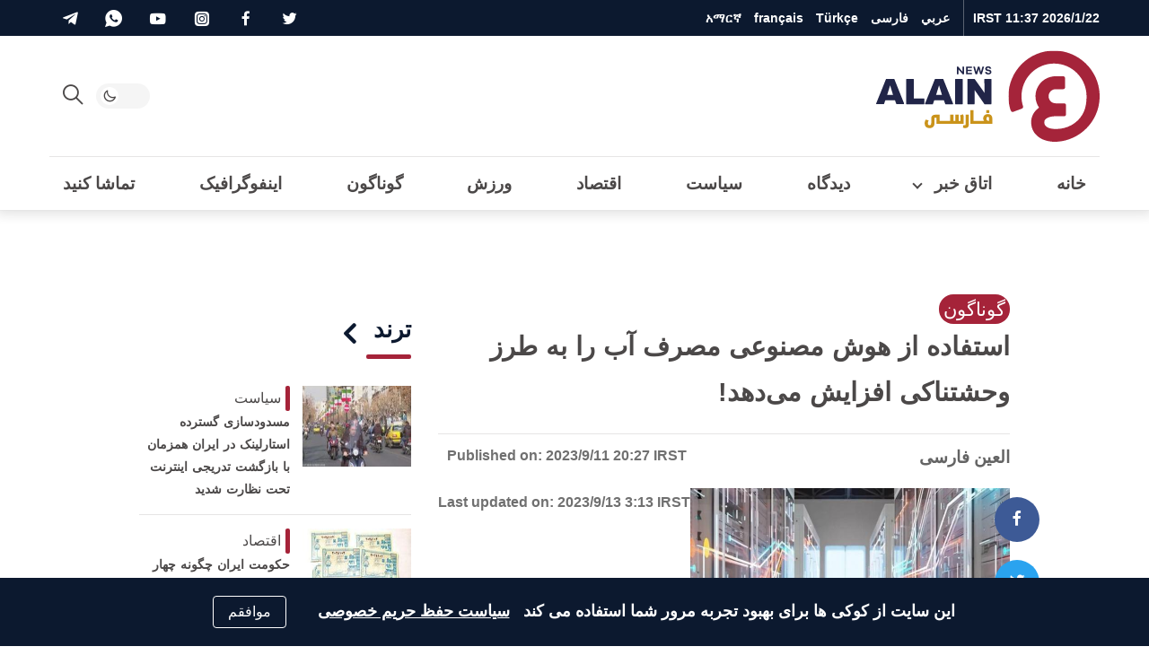

--- FILE ---
content_type: text/html; charset=UTF-8
request_url: https://alainpersian.com/article/artificial-intelligence-increases-water-consumption
body_size: 22652
content:
<!DOCTYPE html>
<html lang="fa" dir="rtl">
<head>
    <meta charset="UTF-8">


    <meta name="Googlebot" content="all" />
    <meta name="revisit-after" content="1 days" />
    <meta name="robots" content="index,follow" />
    <meta name="robots" content="max-image-preview:large" />




    <link rel="apple-touch-icon" sizes="180x180" href="/apple-touch-icon.png">
    <link rel="icon" type="image/png" sizes="32x32" href="/favicon-32x32.png">
    <link rel="icon" type="image/png" sizes="16x16" href="/favicon-16x16.png">
    <link rel="shortcut icon" href="/favicon.ico">
    <link rel="alternate icon" href="/favicon.ico" />

    <link rel="icon" type="image/svg+xml" href="/images/logo/fa-logo.svg" />

    <link rel="manifest" href="/site.webmanifest">
    <link rel="mask-icon" href="/safari-pinned-tab.svg" color="#5bbad5">
    <meta name="apple-mobile-web-app-title" content="العین فارسی">
    <meta name="application-name" content="العین فارسی">
    <meta name="msapplication-TileColor" content="#da532c">
    <meta name="theme-color" content="#ffffff">






    <style>
        :root{--blue: #007bff;--indigo: #6610f2;--purple: #6f42c1;--pink: #e83e8c;--red: #b71c1c;--orange: #fd7e14;--yellow: #ffc107;--green: #28a745;--teal: #20c997;--cyan: #17a2b8;--white: #fff;--gray: #6c757d;--gray-dark: #343a40;--white-alpha: rgba(255,255,255,0.8);--primary: #4B4848;--secondary: #A52339;--success: #28a745;--info: #17a2b8;--warning: #ffc107;--danger: #b71c1c;--light: #E6E5E5;--gray-200: #f5f5f5;--gray-100: #E6E5E5;--dark: #0C192F;--gray-300: #646464;--breakpoint-xs: 0;--breakpoint-sm: 576px;--breakpoint-md: 768px;--breakpoint-lg: 992px;--breakpoint-xl: 1200px}*,*::before,*::after{box-sizing:border-box}html{line-height:1.15;-webkit-text-size-adjust:100%;-ms-text-size-adjust:100%;-ms-overflow-style:scrollbar;-webkit-tap-highlight-color:rgba(56,56,56,0)}@-ms-viewport{width:device-width}article,aside,figcaption,figure,footer,header,main,nav,section{display:block}body{margin:0}[tabindex="-1"]:focus{outline:0 !important}hr{box-sizing:content-box;height:0;overflow:visible}h1,h2,h3,h4,h5,h6{margin-top:0;margin-bottom:.5rem}p{margin-top:0;margin-bottom:1rem}ol,ul{margin-top:0;margin-bottom:1rem}ol ol,ul ul,ol ul,ul ol{margin-bottom:0}blockquote{margin:0 0 1rem}b{font-weight:bolder}small{font-size:80%}a{color:#469290;text-decoration:none;background-color:transparent;-webkit-text-decoration-skip:objects}a:hover{color:#2d5e5d;text-decoration:underline}a:not([href]):not([tabindex]){color:inherit;text-decoration:none}a:not([href]):not([tabindex]):hover,a:not([href]):not([tabindex]):focus{color:inherit;text-decoration:none}a:not([href]):not([tabindex]):focus{outline:0}img{vertical-align:middle;border-style:none}svg{overflow:hidden;vertical-align:middle}label{display:inline-block;margin-bottom:.5rem}button{border-radius:0}button:focus{outline:1px dotted;outline:5px auto -webkit-focus-ring-color}input,button,select,textarea{margin:0;font-family:inherit;font-size:inherit;line-height:inherit}button,input{overflow:visible}button,select{text-transform:none}button,html [type="button"],[type="submit"]{-webkit-appearance:button}button::-moz-focus-inner,[type="button"]::-moz-focus-inner,[type="submit"]::-moz-focus-inner{padding:0;border-style:none}input[type="radio"],input[type="checkbox"]{box-sizing:border-box;padding:0}input[type="date"],input[type="time"]{-webkit-appearance:listbox}textarea{overflow:auto;resize:vertical}fieldset{min-width:0;padding:0;margin:0;border:0}[type="number"]::-webkit-inner-spin-button,[type="number"]::-webkit-outer-spin-button{height:auto}[type="search"]{outline-offset:-2px;-webkit-appearance:none}[type="search"]::-webkit-search-cancel-button,[type="search"]::-webkit-search-decoration{-webkit-appearance:none}html,body{height:100%;font-size:16px}html ::-webkit-scrollbar,body ::-webkit-scrollbar{width:5px;height:5px}html ::-webkit-scrollbar-thumb,body ::-webkit-scrollbar-thumb{background:rgba(0,0,0,0.3);border-radius:10px}body{background-color:white;color:#4B4848}body a{text-decoration:none;outline:none;cursor:pointer;transition:color .3s;color:#A52339}body a:hover{text-decoration:none;color:inherit}body ul{list-style-type:none;padding-inline-start:0px}body img{max-width:100%;border-radius:0}body figure{margin:0}*{-webkit-font-smoothing:antialiased;font-variant-ligatures:no-contextual}h1,h2,h3,h4,h5,h6,.h1,.h2,.h3,.h4,.h5,.h6{margin-bottom:0;line-height:1.5}hr{border-top:1px solid #E6E5E5}.rtl p{line-height:2}p{color:#4B4848}blockquote{position:relative;background-color:#f5f5f5;padding:40px 90px;text-align:center;font-weight:bold;margin:40px 0;line-height:2;font-size:18px !important;color:#646464}blockquote span{color:#6c757d}blockquote:after,blockquote:before{content:'';color:#d5d6d8;position:absolute}blockquote:before{top:10px;width:30px;height:32px}blockquote:after{bottom:10px;width:30px;height:32px}.container{width:100%;padding-right:15px;padding-left:15px;margin-right:auto;margin-left:auto}@media (min-width: 576px){.container{max-width:100%}}@media (min-width: 768px){.container{max-width:100%}}@media (min-width: 992px){.container{max-width:95%}}@media (min-width: 1200px){.container{max-width:1200px}}.row{display:flex;flex-wrap:wrap;margin-right:-15px;margin-left:-15px}.col-6,.col-12,.col,.col-sm-4,.col-sm-6,.col-sm-8,.col-md-3,.col-md-4,.col-md-5,.col-md-6,.col-md-7,.col-md-8,.col-md-12,.col-lg-1,.col-lg-2,.col-lg-3,.col-lg-4,.col-lg-6,.col-lg-8,.col-lg-9,.col-lg-10,.col-lg-12,.col-xl-2,.col-xl-3,.col-xl-4,.col-xl-6,.col-xl-8,.col-xl-9,.col-xl-12{position:relative;width:100%;min-height:1px;padding-right:15px;padding-left:15px}.col{flex-basis:0;flex-grow:1;max-width:100%}.col-6{flex:0 0 50%;max-width:50%}.col-12{flex:0 0 100%;max-width:100%}@media (min-width: 576px){.col-sm-4{flex:0 0 33.33333%;max-width:33.33333%}.col-sm-6{flex:0 0 50%;max-width:50%}.col-sm-8{flex:0 0 66.66667%;max-width:66.66667%}}@media (min-width: 768px){.col-md-3{flex:0 0 25%;max-width:25%}.col-md-4{flex:0 0 33.33333%;max-width:33.33333%}.col-md-5{flex:0 0 41.66667%;max-width:41.66667%}.col-md-6{flex:0 0 50%;max-width:50%}.col-md-7{flex:0 0 58.33333%;max-width:58.33333%}.col-md-8{flex:0 0 66.66667%;max-width:66.66667%}.col-md-12{flex:0 0 100%;max-width:100%}}@media (min-width: 992px){.col-lg-1{flex:0 0 8.33333%;max-width:8.33333%}.col-lg-2{flex:0 0 16.66667%;max-width:16.66667%}.col-lg-3{flex:0 0 25%;max-width:25%}.col-lg-4{flex:0 0 33.33333%;max-width:33.33333%}.col-lg-6{flex:0 0 50%;max-width:50%}.col-lg-8{flex:0 0 66.66667%;max-width:66.66667%}.col-lg-9{flex:0 0 75%;max-width:75%}.col-lg-10{flex:0 0 83.33333%;max-width:83.33333%}.col-lg-12{flex:0 0 100%;max-width:100%}}@media (min-width: 1200px){.col-xl-2{flex:0 0 16.66667%;max-width:16.66667%}.col-xl-3{flex:0 0 25%;max-width:25%}.col-xl-4{flex:0 0 33.33333%;max-width:33.33333%}.col-xl-6{flex:0 0 50%;max-width:50%}.col-xl-8{flex:0 0 66.66667%;max-width:66.66667%}.col-xl-9{flex:0 0 75%;max-width:75%}.col-xl-12{flex:0 0 100%;max-width:100%}}@media (min-width: 1200px){.container2{max-width:1000px !important}.mt-lg-30{margin-top:30px !important}}@media (min-width: 1600px){.container{max-width:1600px !important}.container2{max-width:1400px !important}}@media (max-width: 1200px){.container{max-width:100% !important}.container2{max-width:1000px !important}}@media (min-width: 1200px) and (max-width: 1599px){.xl-7{flex:0 0 59.33333%;max-width:59.33333%}.xl-5{flex:0 0 40.66667%;max-width:40.66667%}}.row{margin-bottom:0px}.w-100{width:100% !important}.mt-4{margin-top:1.5rem !important}.my-4{margin-top:1rem !important;margin-bottom:1rem !important}.my-30{margin-top:30px !important;margin-bottom:30px !important}.mt-30{margin-top:30px !important}.mb-2,.my-2{margin-bottom:.5rem !important}.mb-3{margin-bottom:1rem !important}.pb-4,.py-4{padding-bottom:30px !important}.py-4{padding-top:1.5rem !important}.blog .card-body{padding-top:.5rem !important}.blog .card-body{padding-bottom:.5rem !important}.p-2{padding:.5rem !important}.mb-0{margin-bottom:0 !important}.px-0{padding-left:0 !important;padding-right:0 !important}.mt-0{margin-top:0 !important}@media (min-width: 1200px){.order-xl-1{order:1}.order-xl-12{order:12}.offset-xl-2{margin-left:0;margin-right:16.6666666667%}}@media (min-width: 992px){.order-lg-1{order:1}.order-lg-12{order:12}.mt-lg-0{margin-top:0 !important}.py-lg-4{padding-top:30px !important;padding-bottom:30px !important}}.fade{transition:opacity 0.15s linear}@media screen and (prefers-reduced-motion: reduce){.fade{transition:none}}.fade:not(.show){opacity:0}.collapse:not(.show){display:none}.collapsing{position:relative;height:0;overflow:hidden;transition:height 0.35s ease}@media screen and (prefers-reduced-motion: reduce){.collapsing{transition:none}}.d-none{display:none !important}.d-inline-block{display:inline-block !important}.d-block{display:block !important}.d-flex,.flexes{display:flex !important}.d-inline-flex{display:inline-flex !important}@media (min-width: 576px){.d-sm-block{display:block !important}}@media (min-width: 768px){.d-md-block{display:block !important}}@media (min-width: 992px){.d-lg-none{display:none !important}.d-lg-inline-block{display:inline-block !important}.d-lg-block{display:block !important}.d-lg-flex{display:flex !important}}.flexes{justify-content:space-between !important}.flexes{align-items:center !important}.text-white{color:#fff !important}.clearfix::after{display:block;content:"";clear:both}.is-visible{opacity:1;-webkit-animation:slide-in 0.4s ease-in-out;-moz-animation:slide-in 0.4s ease-in-out;animation:slide-in 0.4s ease-in-out}.mainbtn,.social li a{text-align:center}.blog,.card-img-top{position:relative}body[data-theme="theme-dark"]{background-color:#242f4c;color:#fff}body[data-theme="theme-dark"] .drop-toggle:after{border-right:2px solid #fff;border-bottom:2px solid #fff}body[data-theme="theme-dark"] header.navigation .headroom{background-color:#242f4c}body[data-theme="theme-dark"] header.navigation .headroom .button-collapse{color:#fff}body[data-theme="theme-dark"] header.navigation .headroom .search-active{color:#fff}body[data-theme="theme-dark"] header.navigation .headroom .close{background-color:#1d2540;border:1px solid #1d2540;color:#fff}body[data-theme="theme-dark"] header.navigation .headroom .search-box{background-color:#242f4c}body[data-theme="theme-dark"] header.navigation .headroom .search-box input[type="search"]{background-color:#242f4c;border:1px solid #1d2540;color:#fff}body[data-theme="theme-dark"] header.navigation .headroom .search-box input[type="search"]:focus{border-color:#fff !important}body[data-theme="theme-dark"] header.navigation .headroom .search-box .clear{color:rgba(255,255,255,0.8)}body[data-theme="theme-dark"] header.navigation .headroom .switch{position:relative;display:inline-block;width:60px;height:28px;margin-bottom:0}body[data-theme="theme-dark"] header.navigation .headroom .switch input{opacity:0;width:0;height:0}body[data-theme="theme-dark"] header.navigation .headroom .switch .toggle{background-color:#1d2540}body[data-theme="theme-dark"] header.navigation .headroom .switch .toggle:before{background-color:#242f4c}body[data-theme="theme-dark"] header.navigation .headroom .switch input:checked+.toggle{background-color:#1d2540}body[data-theme="theme-dark"] header.navigation .headroom .navbar .leftnav .navbar-nav.social a,body[data-theme="theme-dark"] header.navigation .headroom .navbar .leftnav .navbar-nav.lang a{color:rgba(255,255,255,0.8)}body[data-theme="theme-dark"] header.navigation .headroom .navbar .navbar-nav .nav-item .nav-link{color:#fff}body[data-theme="theme-dark"] .dropdown-menu .dropdown-item{color:#fff;border-bottom:1px solid #1f2845}body[data-theme="theme-dark"] .dropdown-menu .dropdown-item.active{background-color:#1d2540}body[data-theme="theme-dark"] .dropdown-menu .dropdown-item:hover{background-color:#1d2540}body[data-theme="theme-dark"] .urgent-sec{border:1px solid #1f2845}body[data-theme="theme-dark"] .urgent-sec .blog.urgent{border-bottom:1px solid #1f2845}body[data-theme="theme-dark"] .urgent-sec .blog.urgent time{color:rgba(255,255,255,0.7)}body[data-theme="theme-dark"] .urgent-sec .blog.urgent time:after{background-color:rgba(255,255,255,0.7)}body[data-theme="theme-dark"] .page-head{background-color:#1d2540}body[data-theme="theme-dark"] .page-head .search-result ul{border-top:1px solid #1f2845}body[data-theme="theme-dark"] .page-head .search-result ul .badge{background-color:#242f4c;color:#fff;border:1px solid #1f2845}body[data-theme="theme-dark"] .blog time{color:rgba(255,255,255,0.7)}body[data-theme="theme-dark"] .blog .card-text{color:rgba(255,255,255,0.7)}body[data-theme="theme-dark"] .blog .card-author{color:rgba(255,255,255,0.8)}body[data-theme="theme-dark"] .blog .subtitle{color:#646464}body[data-theme="theme-dark"] .blog .card-title,body[data-theme="theme-dark"] .blog .card-lable,body[data-theme="theme-dark"] .blog.opinion .card-author,body[data-theme="theme-dark"] .blog p{color:#fff}body[data-theme="theme-dark"] .blog.border{background-color:#242f4c;border:1px solid #1f2845}body[data-theme="theme-dark"] .blog.urgent{border-bottom:1px solid #1f2845}body[data-theme="theme-dark"] .blog.pages .card-img-top img{border:1px solid #1f2845}body[data-theme="theme-dark"] .blog.pages p{color:rgba(255,255,255,0.7)}body[data-theme="theme-dark"] .blog.pages span{color:rgba(255,255,255,0.7)}body[data-theme="theme-dark"] .blog.country{border:1px solid #1f2845}body[data-theme="theme-dark"] .blog.country .card-img-top img{border:1px solid #1f2845}body[data-theme="theme-dark"] .blog.country span{color:rgba(255,255,255,0.7)}body[data-theme="theme-dark"] .blog.opinion .card-title{color:rgba(255,255,255,0.8)}body[data-theme="theme-dark"] .blog.white-bg{background-color:rgba(13,25,48,0.8)}body[data-theme="theme-dark"] .list-item .blog{border-bottom:1px solid #1f2845}body[data-theme="theme-dark"] section header.title{color:#fff}body[data-theme="theme-dark"] section header.title i,body[data-theme="theme-dark"] section header.title:after,body[data-theme="theme-dark"] section header.title a{color:#fff}body[data-theme="theme-dark"] .breadcrumb .breadcrumb-item{color:rgba(255,255,255,0.7)}body[data-theme="theme-dark"] p{color:#fff}body[data-theme="theme-dark"] .gray-bg{background-color:#1d2540}body[data-theme="theme-dark"] .info{border-bottom:1px solid #1f2845}body[data-theme="theme-dark"] .info ul li{background-color:#1d2540;color:rgba(255,255,255,0.8)}body[data-theme="theme-dark"] .tags{border-top:1px solid #1f2845}body[data-theme="theme-dark"] .divider{border:5px solid #1f2845}body[data-theme="theme-dark"] .hashtags{border-top:1px solid #1f2845;border-bottom:1px solid #1f2845}body[data-theme="theme-dark"] .hashtags ul li{color:#fff;border:1px solid #fff}body[data-theme="theme-dark"] .mr-times{color:#fff;text-align:center}body[data-theme="theme-dark"] .mr-times p{color:#fff}body[data-theme="theme-dark"] .mr-times label{border:1px solid #fff;color:#fff}body[data-theme="theme-dark"] .mr-times .Tdate{color:#1f2845}body[data-theme="theme-dark"] .mr-teams p{color:rgba(255,255,255,0.8)}body[data-theme="theme-dark"] .mr-teams ul li{color:#fff}body[data-theme="theme-dark"] .mr-teams ul li:last-of-type{color:rgba(255,255,255,0.8)}body[data-theme="theme-dark"] .blog.art-details .c-details{border-top:1px solid #1f2845;border-bottom:1px solid #1f2845}body[data-theme="theme-dark"] .blog.art-details .name{color:#fff}body[data-theme="theme-dark"] .white-bg{background-color:#1d2540}body[data-theme="theme-dark"] .sticky .share-float{background-color:#242f4c;border-bottom:1px solid #1f2845}body[data-theme="theme-dark"] .btn-outline-primary{color:#fff;border-color:rgba(255,255,255,0.7)}body[data-theme="theme-dark"] hr{border-top:1px solid #1f2845}body[data-theme="theme-dark"] .form-control{background-color:#242f4c;border:1px solid #1f2845;color:#fff}body[data-theme="theme-dark"] .b-btm{border-bottom:1px solid #1f2845}body[data-theme="theme-dark"] .clubs{background-color:#1d2540}body[data-theme="theme-dark"] .clubs .club h6{color:#fff !important}body[data-theme="theme-dark"] .label{color:#fff}body[data-theme="theme-dark"] .rounded-circle{background-color:#1f2845 !important}body[data-theme="theme-dark"] blockquote{background-color:#1d2540;color:rgba(255,255,255,0.8)}body[data-theme="theme-dark"] blockquote span{color:#fff}body[data-theme="theme-dark"] .Survey .survey-body{background-color:#1d2540}body[data-theme="theme-dark"] .Survey li label{color:#fff}body[data-theme="theme-dark"] .Survey li span{color:#fff}body[data-theme="theme-dark"] .Survey li .progress .progress-bar{color:#242f4c}body[data-theme="theme-dark"] .form-check-input:after{border:2px solid rgba(255,255,255,0.8)}body[data-theme="theme-dark"] .form-check-input:before{background-color:rgba(255,255,255,0.8)}body[data-theme="theme-dark"] .tabs .tab{color:white}body[data-theme="theme-dark"] #one:checked ~ .tabs #one-tab,body[data-theme="theme-dark"] #two:checked ~ .tabs #two-tab,body[data-theme="theme-dark"] #three:checked ~ .tabs #three-tab{border:1px solid #1d2540;background-color:#242f4c}body[data-theme="theme-dark"] .match-result-sidelist{border:1px solid #1f2845;background-color:#1d2540}body[data-theme="theme-dark"] .match-result-sidelist .mr-list h3{color:#fff;border-top:1px solid #1d2540;border-bottom:1px solid #1d2540;background-color:#242f4c}body[data-theme="theme-dark"] .match-result-sidelist .mr-list .mr-listitem{border-bottom:1px solid #1f2845}body[data-theme="theme-dark"] .sport:after{background-color:#1d2540}body[data-theme="theme-dark"] .services,body[data-theme="theme-dark"] .footer,body[data-theme="theme-dark"] .primary-bg,body[data-theme="theme-dark"] .video-sec,body[data-theme="theme-dark"] .map-vedios{background-color:#1d2540}@media (min-width: 992px){body[data-theme="theme-dark"] .navigation .headroom .navbar .navbar-nav{border-top:1px solid #1f2845}}@media (max-width: 991px){body[data-theme="theme-dark"] header.navigation .navbar-collapse{background-color:#1d2540;border-top:1px solid #1f2845}body[data-theme="theme-dark"] header.navigation .navbar-collapse h4{background-color:#242f4c;border-bottom:1px solid #1f2845}body[data-theme="theme-dark"] header.navigation .navbar-collapse .languages li{border-bottom:1px solid #1f2845}body[data-theme="theme-dark"] header.navigation .navbar-collapse .languages li a{color:#fff}body[data-theme="theme-dark"] header.navigation .navbar-collapse .social li{border-bottom:1px solid #1f2845;border-left:1px solid #1f2845}body[data-theme="theme-dark"] header.navigation .navbar-collapse .social li a{color:#fff;background-color:#1f2845}body[data-theme="theme-dark"] header.navigation .top-bar .navbar-nav .nav-link.d-lg-none{color:#fff}body[data-theme="theme-dark"] header.navigation .top-bar .navbar-nav .social{border-top:1px solid #1f2845}body[data-theme="theme-dark"] header.navigation .top-nav{border-top:1px solid #1f2845}}@media (max-width: 767px){body[data-theme="theme-dark"] .inner-head .blog:not(.first).overlay .card-body .card-title,body[data-theme="theme-dark"] .inner-head .blog:not(.first).overlay .card-body .card-lable,body[data-theme="theme-dark"] .video-head .blog:not(.first).overlay .card-body .card-title,body[data-theme="theme-dark"] .video-head .blog:not(.first).overlay .card-body .card-lable{color:#fff}body[data-theme="theme-dark"] .sport .blog.overlay:not(.first) .card-body .card-title,body[data-theme="theme-dark"] .sport .blog.overlay:not(.first) .card-body .card-lable{color:#fff}}body[data-theme="theme-dark"] .load-more-sections{color:#ffffff;background-color:#242f4c;border-top:1px solid #1f2845;border-bottom:1px solid #1f2845}body[data-theme="theme-dark"] .page-load-status p{color:#fff}body[data-theme="theme-dark"] .loader-ellips__dot{background:#fff}.navbar>.container,.navbar>.container-fluid{display:flex;flex-wrap:wrap;align-items:center;justify-content:space-between}.navbar-collapse{flex-basis:100%;flex-grow:1;align-items:center}header.navigation{position:relative}header.navigation .navbar-brand{display:flex;align-items:center}header.navigation .button-collapse{border:none;padding:8px;border-radius:0;background-color:transparent;display:inherit;font-size:29px;color:#E6E5E5}header.navigation .button-collapse,header.navigation .search-active{color:#4B4848}header.navigation .search-active{display:inline-block;cursor:pointer;background-color:transparent;border:none;font-size:22px}header.navigation .btn-urgent{display:inline-flex;align-items:center;justify-content:center;align-items:center;margin:0 20px;padding:0 20px;background-color:#FFF42F;border-radius:50px;border:none;color:#0d1930;font-size:20px;font-weight:bold}header.navigation .btn-urgent span{white-space:nowrap}header.navigation .date{color:#fff;font-size:14px;font-weight:bold;display:inline-block}header.navigation ul{margin-bottom:0}header.navigation .headroom{background-color:#fff;border-bottom:1px solid rgba(0,0,0,0.02)}header.navigation .headroom:after{content:'';position:absolute;bottom:0;right:0;width:100%;height:100%;z-index:-1;-webkit-box-shadow:0px 1px 12px 4px rgba(23,23,23,0.12);box-shadow:0px 1px 12px 4px rgba(23,23,23,0.12)}header.navigation .headroom .navbar .container{display:flex;flex-wrap:wrap;align-items:center;justify-content:space-between}header.navigation .headroom .navbar .navbar-nav{position:relative;display:block;margin-bottom:0;list-style:none;padding:0}header.navigation .headroom .navbar .navbar-nav .nav-item{margin:0rem}header.navigation .headroom .navbar .navbar-nav .nav-item .nav-link{position:relative;display:block;padding:0 15px;color:#4B4848;font-size:1.1875rem;font-weight:bold}header.navigation .headroom .navbar .navbar-nav .nav-item .nav-link .fas{font-size:12px}header.navigation .headroom .navbar .navbar-nav .collapse .nav-item .nav-link{color:#4B4848 !important;font-weight:normal !important}header.navigation .headroom .navbar.top-nav .nav-item.active a:after{content:'';position:absolute;display:block;width:50%;height:3px;left:0;right:0;bottom:0;margin:0 auto;z-index:1;background-color:#A52339;border-radius:95px}header.navigation .headroom .navbar .leftnav{display:flex;align-items:center}header.navigation .headroom .navbar .leftnav .navbar-nav.social a,header.navigation .headroom .navbar .leftnav .navbar-nav.lang a{color:#646464}header.navigation .headroom .navbar .leftnav .navbar-nav.lang .dropdown-toggle{display:flex;align-items:center}header.navigation .headroom .navbar .leftnav .navbar-nav.lang .dropdown-toggle span{font-size:16px;margin-top:-5px}header.navigation .headroom .navbar .leftnav .navbar-nav.lang .dropdown-toggle:after{top:3px}header.navigation .headroom .navbar .leftnav .social a{font-size:1.2rem}header.navigation .headroom .lang .nav-item:hover i{width:19px;height:19px;background:url("/images/alain-icons.png") -88px -146px}header.navigation .headroom .lang:after{content:'';position:absolute;width:2px;height:50%;top:0;bottom:0;background-color:#E6E5E5;margin:auto}header.navigation .nav-btm{display:flex}.search-box{position:absolute;top:0px;bottom:0;width:100%;z-index:999;background-color:#fff;display:none}.search-box form{display:flex;align-items:center;justify-content:flex-end;height:100%}.search-box form .input-group{align-items:center;height:100%;justify-content:space-between}.search-box input[type="search"]{width:100%;height:100%;margin:0;border:0;background-color:#fff;border:1px solid #f5f5f5;color:#4B4848;font-weight:normal;font-size:18px}.search-box input[type="search"]:focus{border-color:#4B4848 !important}.search-box .icon-search{position:absolute}.search-box .clear{position:absolute;display:none;color:#646464;font-size:20px}.search-box .close{height:100%;background-color:#f5f5f5;border:1px solid #f5f5f5;color:#4B4848;padding:15px;border-top-left-radius:5px;border-bottom-left-radius:5px;font-size:16px;margin:0;cursor:pointer}.switch{position:relative;display:inline-block;width:60px;height:28px;margin-bottom:0}.switch input{opacity:0;width:0;height:0}.switch .toggle{position:absolute;cursor:pointer;border-radius:35px;top:0;left:0;right:0;bottom:0;background-color:#f5f5f5;-webkit-transition:.4s;transition:.4s}.switch .toggle:before,.switch .toggle:after{content:"";position:absolute;top:0;left:5px;bottom:0;height:20px;width:20px;-webkit-transition:.4s;transition:.4s;margin:auto}.switch .toggle:before{background-color:white;border-radius:50%}.switch .toggle:after{text-align:center;line-height:20px;font-weight:normal}.switch input:checked+.toggle{background-color:#f5f5f5}.switch input:checked+.toggle:after{content:'\e90f';font-family:'icomoon' !important}.switch input:not(:checked)+.toggle:after{content:'\e90e';font-family:'icomoon' !important}.switch input:checked+.toggle:before,.switch input:checked+.toggle:after{-webkit-transform:translateX(30px);-ms-transform:translateX(30px);transform:translateX(30px)}.header--fixed{position:fixed;z-index:10;right:0;left:0;top:0}.headroom{will-change:transform;transition:transform 400ms linear}.headroom--pinned{transform:translateY(-78%)}.headroom--top{transform:translateY(0%)}.headroom--unpinned{transform:translateY(-78%)}.dropdown{position:relative}.dropdown-menu.show{display:block}.drop-toggle:after{content:'';display:inline-block;position:relative;top:-2px;width:8px;height:8px;transform:rotate(45deg);border-right:2px solid #4B4848;border-bottom:2px solid #4B4848}.dropdown:hover .dropdown-menu{display:block}.dropdown-menu{position:absolute;top:100%;left:0;right:auto;z-index:1000;display:none;margin:.125rem auto 0;font-size:1rem;color:#4B4848;min-width:max-content;padding:0;border-radius:0;border:1px solid rgba(66,66,66,0.15);-webkit-box-shadow:0px 33px 65px -52px rgba(0,0,0,0.75);-moz-box-shadow:0px 33px 65px -52px rgba(0,0,0,0.75);box-shadow:0px 33px 65px -52px rgba(0,0,0,0.75)}.dropdown-menu .dropdown-item{display:block;width:100%;padding:.25rem 1.5rem;clear:both;font-weight:400;color:#4B4848;white-space:nowrap;background-color:transparent;border-bottom:1px solid #E6E5E5}.dropdown-menu .dropdown-item:hover,.dropdown-menu .dropdown-item:focus{color:#16181b;text-decoration:none}.dropdown-menu .dropdown-item.active{color:#A52339;text-decoration:none;background-color:#f5f5f5}.dropdown-menu .dropdown-item:hover{color:#A52339 !important;background-color:#f5f5f5}.dropdown-menu li{-webkit-transition:all .25s ease;-moz-transition:all .25s ease;-ms-transition:all .25s ease;-o-transition:all .25s ease;transition:all .25s ease}.dropdown-menu .dropdown-item{padding:0rem 1.5rem}.dropdown-menu .dropdown-item:last-of-type{border-bottom:none}.dropdown-menu .dropdown-item:hover{color:#A52339}@media (min-width: 992px){header.navigation .headroom .navbar .navbar-nav{position:static}header.navigation .headroom .navbar .navbar-nav .dropdown{position:static}header.navigation .headroom .navbar .dropdown-menu{left:0;right:0;color:#fff;background-color:#0C192F;width:100%;border-radius:0;border:none;margin:0}header.navigation .headroom .navbar .dropdown-menu .container{justify-content:flex-start}header.navigation .headroom .navbar .dropdown-menu .dropdown-item{display:inline-block;width:auto;color:#fff;border-bottom:none}}@media (max-width: 991px){header.navigation .headroom .navbar .dropdown{display:inherit}header.navigation .headroom .navbar .dropdown-menu .container{flex-wrap:nowrap}header.navigation .headroom .navbar .dropdown-menu .dropdown-item{padding:0 15px;font-size:1rem}}@font-face{font-family:'icomoon';src:url("/fonts/icons/icomoon.woff");src:url("/fonts/icons/icomoon.woff") format("woff"),url("/fonts/icons/icomoon.eot") format("embedded-opentype"),url("/fonts/icons/icomoon.ttf") format("truetype"),url("/fonts/icons/icomoon.svg") format("svg");font-weight:normal;font-style:normal;font-display:swap}[class^="icon-"]{font-family:'icomoon' !important;speak:none;font-style:normal;font-weight:normal;font-variant:normal;text-transform:none;line-height:1;-webkit-font-smoothing:antialiased;-moz-osx-font-smoothing:grayscale}.icon-apple:before{content:"\e903"}.icon-facebook-f:before{content:"\e904"}.icon-google-play:before{content:"\e905"}.icon-instagram-alt:before{content:"\e907"}.icon-telegram-plane-brands:before{content:"\e908"}.icon-twitter:before{content:"\e909"}.icon-whatsapp:before{content:"\e90a"}.icon-youtube:before{content:"\e90b"}.icon-flipboard-brands:before{content:"\e901"}.icon-link:before{content:"\e921"}.icon-bars:before{content:"\e90c"}.icon-send1:before{content:"\e903"}.icon-close:before{content:"\f00d"}.icon-search:before{content:"\e900"}.icon-clear:before{content:"\e912"}.icon-angle-down:before{content:"\e902"}.icon-application:before{content:"\e913"}.icon-coronavirus:before{content:"\e914"}.icon-health:before{content:"\e91c"}.icon-peace .path1:before{content:"\e915"}.icon-peace .path2:before{content:"\e916";margin-left:-1.2021484375em}.icon-fluctuation:before{content:"\e917"}.icon-call-center:before{content:"\e918"}.icon-football:before{content:"\e919"}.icon-picture:before{content:"\e91a"}.icon-infographic:before{content:"\e91b"}.icon-coronavirus:before{content:"\e91c"}.icon-menu:before{content:"\e91d"}.icon-pencil:before{content:"\e91e"}.icon-trend:before{content:"\e91f"}.icon-video-player:before{content:"\e920";color:#fff}.main-head .blog .card-img-top,.inner-head .blog .card-img-top,.video-head .blog .card-img-top{padding-top:56.25%}.main-head .blog .card-img-top img,.inner-head .blog .card-img-top img,.video-head .blog .card-img-top img{position:absolute;top:0;right:0;left:0;bottom:0}.blog{position:relative;margin-bottom:30px;border-radius:0;cursor:pointer}.blog .card-img-top{position:relative;overflow:hidden;width:auto;max-width:100%;border-radius:0}.blog .card-img-top img{min-width:100%}.blog .card-img-top .brief{background-color:#1d263dbf;position:absolute;bottom:0;width:100%;text-align:center;color:#fff;padding:10px 0;font-size:18px}.blog .card-img-top .card-lable{position:absolute;top:15px}.blog .card-lable{background-color:#A52339;color:#fff;border:none !important;border-radius:18px;z-index:2}.blog .card-lable{padding:5px 10px;display:inline-block;font-size:15px}.blog .card-body{flex:1 1 auto}.blog .card-title{word-spacing:1px;line-height:1.8;margin-bottom:10px;color:#4B4848}.blog img{min-width:100%;max-width:100%;-webkit-transition:all 1500ms ease;-moz-transition:all 1500ms ease;-ms-transition:all 1500ms ease;-o-transition:all 1500ms ease;transition:all 1500ms ease}.blog p{line-height:1.5;margin-bottom:0;font-size:14px;color:#4B4848}.blog a{color:inherit}.blog.overlay{position:relative}.blog.overlay .card-body{position:absolute;width:100%;top:auto;bottom:0;right:0;z-index:1;border-radius:0;overflow:hidden;padding:0.6rem}.blog.overlay .card-body .card-title,.blog.overlay .card-body .card-text{color:#fff;text-shadow:rgba(0,0,0,0.6) 0px 1px 3px}.blog.overlay:hover .card-title a,.blog.overlay:hover .card-text a{color:#fff}.blog.h-blog{display:flex !important;flex-direction:row !important;align-items:flex-start}.blog.h-blog .card-img-top{flex:none;width:40%;display:flex;align-items:center;justify-content:center;height:auto;min-height:90px}.blog.h-blog .card-img-top img{height:auto;min-height:90px;border-radius:0}.blog.h-blog .card-lable{font-size:16px}.blog.h-blog .card-lable{background-color:transparent !important;border:none;color:#4B4848;border-radius:0 !important;position:relative}.blog.h-blog .card-lable:after{content:'';width:5px;height:100%;background-color:#A52339;position:absolute;top:0;border-radius:20px}.blog.h-blog .card-body{padding-top:0 !important;padding-bottom:0 !important}.blog.h-blog .card-body{padding:0 !important}.blog.h-blog .card-title{margin-bottom:0px}.blog.opinion{display:flex !important;flex-direction:row !important;align-items:flex-start;align-items:center;border:1px solid rgba(146,146,146,0.2);padding:15px;border-radius:0;height:calc(100% - 30px)}.blog.opinion .card-img-top{flex:none;width:40%;display:flex;align-items:center;justify-content:center;height:auto;min-height:90px}.blog.opinion .card-img-top img{height:auto;min-height:90px;border-radius:0}.blog.opinion .card-lable{font-size:16px}.blog.opinion .card-lable{background-color:transparent !important;border:none;color:#4B4848;border-radius:0 !important;position:relative}.blog.opinion .card-lable:after{content:'';width:5px;height:100%;background-color:#A52339;position:absolute;top:0;border-radius:20px}.blog.opinion .card-body{padding-top:0 !important;padding-bottom:0 !important}.blog.opinion .rounded-circle{width:100px;height:100px;background-color:#E6E5E5;overflow:hidden;flex:none;border-radius:50% !important;display:flex;align-items:center;justify-content:center;border:1px solid rgba(146,146,146,0.1);border-radius:0 !important}.blog.opinion .rounded-circle img{height:100%;min-width:unset;max-width:unset}.blog.opinion .card-author{font-size:20px;font-weight:bold;color:#4B4848}.blog.opinion .card-author:before{content:'\e911';font-family:'icomoon';color:#A52339;font-size:16px}.blog.opinion .card-title{font-size:16px;color:#646464}.blog.video .card-img-top:after{position:absolute;top:10px;background-repeat:no-repeat;background-size:contain;background-position:100%;z-index:1}.blog.video .card-img-top:after{content:'';background-image:url(/images/video.svg);width:40px;height:40px}.blog.country{display:flex !important;flex-direction:row !important;align-items:flex-start;align-items:center;border:1px solid #E6E5E5;padding:30px;height:calc(100% - 30px)}.blog.country .card-img-top{flex:none;width:40%;display:flex;align-items:center;justify-content:center;height:auto;min-height:90px}.blog.country .card-img-top img{height:auto;min-height:90px;border-radius:0}.blog.country .card-lable{font-size:16px}.blog.country .card-lable{background-color:transparent !important;border:none;color:#4B4848;border-radius:0 !important;position:relative}.blog.country .card-lable:after{content:'';width:5px;height:100%;background-color:#A52339;position:absolute;top:0;border-radius:20px}.blog.country .card-body{padding-top:0 !important;padding-bottom:0 !important}.blog.country .card-img-top{width:auto}.blog.country .card-img-top img{width:100px;height:100px;min-height:auto;border-radius:50%;border:1px solid #E6E5E5}.blog.country span{color:#707070;font-size:20px;margin-bottom:5px}.blog.pages{display:flex !important;flex-direction:row !important;align-items:flex-start}.blog.pages .card-img-top{flex:none;width:40%;display:flex;align-items:center;justify-content:center;height:auto;min-height:90px}.blog.pages .card-img-top img{height:auto;min-height:90px;border-radius:0}.blog.pages .card-lable{font-size:16px}.blog.pages .card-lable{background-color:transparent !important;border:none;color:#4B4848;border-radius:0 !important;position:relative}.blog.pages .card-lable:after{content:'';width:5px;height:100%;background-color:#A52339;position:absolute;top:0;border-radius:20px}.blog.pages .card-body{padding-top:0 !important;padding-bottom:0 !important}.blog.pages .card-img-top{width:auto}.blog.pages .card-img-top img{width:150px;height:150px;min-height:auto;border:1px solid #E6E5E5}.blog.pages p{font-size:18px;color:#707070}.blog.pages span{color:#707070;font-size:20px;margin-bottom:5px}.blog.overlay .card-img-top,.blog.gallery .card-img-top{position:relative}.blog.overlay .card-img-top:before,.blog.gallery .card-img-top:before{content:'';position:absolute;bottom:0;right:0;left:0;height:50%;background:-moz-linear-gradient(top, rgba(0,0,0,0) 0%, rgba(62,62,62,0.7) 100%);background:-webkit-linear-gradient(top, rgba(0,0,0,0) 0%, rgba(62,62,62,0.7) 100%);background:linear-gradient(to bottom, rgba(0,0,0,0) 0%, rgba(62,62,62,0.7) 100%);filter:progid:DXImageTransform.Microsoft.gradient( startColorstr='#00000000', endColorstr='#e63e3e3e',GradientType=0 );z-index:1}.files-list{display:flex;justify-content:space-between;overflow:hidden;margin-bottom:0}.files-list li{margin:0 15px;width:16.66%;min-width:203px}.files{position:relative;overflow:hidden;display:inline-block;width:100%}.files h2{position:absolute;background-color:rgba(25,35,77,0.75);bottom:15px;text-align:center;color:#FFFFFF;font-size:20px;padding:5px 20px;font-weight:bold}.files h2 a{color:inherit}@media (min-width: 1600px){.blog .card-title{font-size:1.2rem}.blog.h-blog .card-title{font-size:1rem}}@media (min-width: 1200px){.blog.first.overlay .card-title{font-size:30px;font-weight:bold}.blog.article .card-title,.blog.art-details .card-title{font-size:2rem}}@media (max-width: 991px){.blog.overlay{margin-bottom:20px}.blog.overlay .card-text{display:none !important}}@media (max-width: 1599px) and (min-width: 769px){.blog .card-title{font-size:1rem}.blog.article .card-title,.blog.art-details .card-title{font-size:1.8rem}}@media (max-width: 768px){.blog .card-title{font-size:1rem}.blog .card-lable{font-size:14px}}@media (max-width: 768px) and (min-width: 600px){.blog.article .card-title,.blog.art-details .card-title{font-size:1.8rem}}@media (max-width: 600px){.blog.first .overlay .card-title{font-size:1.2rem;font-weight:bold}.blog.pages{align-items:flex-start !important}}@media (max-width: 400px){.blog .subtitle{font-size:1.1rem}.blog.h-blog .card-title{font-size:0.9rem}.blog.opinion .card-title{font-size:1rem}.blog.article .card-title{display:block}}.page-head{font-size:20px;padding:30px 0;background-color:#f5f5f5}.page-head .row{flex-direction:column;justify-content:center}.page-head .rounded-img{width:100px;height:100px;background-color:#E6E5E5;overflow:hidden;flex:none;border-radius:50% !important;display:flex;align-items:center;justify-content:center;margin:20px}.page-head .rounded-img img{height:100%;min-width:unset;max-width:unset}.page-head h2{font-size:2.5rem;font-weight:bold}section header.title{position:relative;display:flex;align-items:center;justify-content:start;width:100%;margin:30px 0;padding-bottom:15px;z-index:1;color:#0C192F;font-size:26px;font-weight:bold}section header.title:after{font-family:'icomoon';content:'\e910';font-size:22px;color:#0C192F}section header.title:hover a,section header.title:hover:after{color:#A52339}section header.title i{font-size:30px;color:#0C192F}section header.title a{color:#0C192F}section header.title.center{justify-content:center}section header.title.center:before{content:'';background-color:transparent}section header.title.center:after{content:''}section header.title:before{content:'';position:absolute;bottom:0;width:50px;height:5px;background-color:#A52339;z-index:1;border-radius:26px}.main-head{margin:30px auto}.primary-bg{background-color:#0C192F}.primary-bg .blog .card-body .card-title{color:white}.primary-bg .title a,.primary-bg .title h2,.primary-bg h1,.primary-bg p,.primary-bg h6,.primary-bg h4,.primary-bg i,.sport .title a,.sport .title h2,.sport h1,.sport p,.sport h6,.sport h4,.sport i{color:white !important}.primary-bg .title a:after,.primary-bg .title h2:after,.primary-bg h1:after,.primary-bg p:after,.primary-bg h6:after,.primary-bg h4:after,.primary-bg i:after,.sport .title a:after,.sport .title h2:after,.sport h1:after,.sport p:after,.sport h6:after,.sport h4:after,.sport i:after{color:#fff}.sport,.video-sec{padding:20px 0 !important}.video-sec,.map-vedios{background-color:#0C192F}.gray-bg{background-color:#f5f5f5}.urgent-sec{border:1px solid #E6E5E5;margin:30px 0 0;padding:20px 20px 0}.urgent-sec .title{background-color:#fff42e;padding:12px;margin:0;color:#0C192F !important}.urgent-sec .title a{color:#0C192F !important}.urgent-sec .title:after{color:#0C192F !important}.urgent-sec .title:before{content:none}.urgent-sec .blog.urgent{margin:0;padding:20px 0}.urgent-sec .blog.urgent h5,.urgent-sec .blog.urgent time{font-size:16px}.sticky:not(*:root){position:sticky;position:-webkit-sticky;width:auto;height:auto;top:0px;display:flex}.divider{border:5px solid #E6E5E5;width:100%;margin:20px 0 40px}.breadcrumb{display:flex;flex-wrap:wrap;padding:.75rem 1rem;margin-bottom:1rem;list-style:none;background-color:#f5f5f5;border-radius:.25rem}.breadcrumb-item+.breadcrumb-item{padding-left:.5rem}.breadcrumb-item+.breadcrumb-item::before{display:inline-block;padding-right:.5rem;color:#6c757d;content:"/"}.breadcrumb-item.active{color:#6c757d}.breadcrumb{padding:15px 0px 0;border-radius:0;font-size:16px;background-color:transparent;padding:0;margin-bottom:0}.breadcrumb .breadcrumb-item{margin:10px 0;color:#707070;font-size:20px}.breadcrumb .breadcrumb-item a{color:inherit}.breadcrumb li:first-child{font-weight:bold}.breadcrumb .breadcrumb-item+.breadcrumb-item::before{padding-left:.5rem}@media (min-width: 1600px){.inner-head{height:100%}.inner-head .blog .card-img-top{height:100%}.inner-head .blog .card-img-top img{height:100%;object-fit:cover}.inner-head .blog:nth-child(1){height:100%}.inner-head .blog:nth-child(2){margin-bottom:30px}.inner-head .blog:nth-child(2),.inner-head .blog:nth-child(3){height:calc(50% - 15px)}}@media (min-width: 992px) and (max-width: 1200px){header.navigation .headroom .navbar .navbar-nav .nav-item .nav-link,header.navigation .btn-live{font-size:1rem !important;padding:0 10px}}@media (min-width: 768px) and (max-width: 1199px){.inner-head .blog:not(.first) .card-title{font-size:14px}}@media (min-width: 768px) and (max-width: 991px){.video-head .blog{width:calc(50% - 15px);float:right}.video-head .blog:nth-child(2){margin-right:30px}}@media (min-width: 992px){.relative{position:relative}.navigation{height:235px}.navigation .navbar-brand img{width:275px}.navigation .headroom{padding-top:40px}.navigation .headroom .btn-urgent{width:auto;min-width:132px;height:47px}.navigation .headroom .navbar .navbar-nav{flex-direction:row;border-top:1px solid #E6E5E5}.navigation .headroom .navbar .navbar-nav .nav-item:hover{background-color:rgba(0,0,0,0.1)}.navigation .headroom .navbar .navbar-nav .nav-item:hover a.nav-link{color:#A52339}.navigation .headroom .navbar.top-bar{background-color:#0C192F;position:absolute;top:0;left:0;right:0;width:100%;height:40px;line-height:40px;display:flex;justify-content:space-between;align-items:center}.navigation .headroom .navbar.top-bar .languages{display:block;margin-bottom:0}.navigation .headroom .navbar.top-bar .languages li.nav-item{display:inline-block;font-size:14px;font-weight:bold;padding:0 5px;color:white !important}.navigation .headroom .navbar.top-bar .languages li.nav-item a.nav-link{color:inherit !important;font-size:inherit !important;font-weight:bold !important}.navigation .headroom .navbar.top-bar .languages li.nav-item:hover{background-color:white;color:#0C192F !important}.navigation .headroom .navbar.top-bar .languages li.nav-item:hover a{color:#0C192F}.navigation .headroom .navbar.top-nav{display:flex !important;height:60px;line-height:60px}.navigation .headroom .navbar.top-nav .navbar-nav.w-100 .nav-item{font-weight:bold}.navigation .headroom .navbar.top-nav .collapse.categories{position:absolute;display:flex;width:100%;top:60px;z-index:10;height:50px;line-height:50px;padding:0;justify-content:space-between}.navigation .headroom .navbar.top-nav .collapse.categories .nav-item.active a{background-color:rgba(0,0,0,0.1)}.navigation .headroom .navbar.top-nav .collapse.categories .nav-item.active a:after{content:none !important}.navigation .headroom .navbar .social{display:inherit}.navigation .headroom .navbar .social li{margin:0 5px}.navigation .headroom .navbar .social .nav-link{color:#fff;font-size:1.2rem;border-radius:0}.navigation .search-active{padding:15px}.navigation .search-box{position:absolute;top:-10px;bottom:0;height:60px;width:600px}.dropdown-item{text-align:center}.video-head .blog{width:calc(50% - 15px);margin-bottom:0}}@media (max-width: 991px){header.navigation{height:135px}header.navigation .navbar-collapse{background-color:#f5f5f5;border-top:1px solid #E6E5E5;width:100%;height:651px;max-height:max-content;overflow-y:auto}header.navigation .navbar-collapse .d-flex,header.navigation .navbar-collapse .flexes{flex-direction:column;width:100%}header.navigation .navbar-collapse h4{width:100%;font-size:18px;padding:10px;font-weight:bold;background-color:white;border-bottom:1px solid #E6E5E5}header.navigation .navbar-collapse .languages li{padding:20px;border-bottom:1px solid #E6E5E5}header.navigation .navbar-collapse .languages li a{color:#4B4848;font-size:16px;font-weight:bold}header.navigation .navbar-collapse .social{width:100%}header.navigation .navbar-collapse .social li{width:calc(33.33% - 3px);text-align:center;justify-content:center;align-items:center;height:70px;border-bottom:1px solid #E6E5E5;border-left:1px solid #E6E5E5;border-radius:0}header.navigation .navbar-collapse .social li a{color:#4B4848;background-color:#E6E5E5}header.navigation .navbar-brand{position:relative}header.navigation .navbar-brand img{width:140px}header.navigation .date{display:none}header.navigation .container.flexes{position:relative}header.navigation .search-active{font-size:19px}header.navigation .search-box form{margin:0 5px}header.navigation .search-box form .close{width:20%}header.navigation .container{display:flex;align-items:center}header.navigation .top-bar .navbar-nav{width:100%}header.navigation .top-bar .navbar-nav .nav-link{padding:0px 10px}header.navigation .top-bar .navbar-nav .nav-link.d-lg-none{margin:-5px 8px;color:#4B4848}header.navigation .top-bar .navbar-nav .social{display:flex;flex-direction:row;justify-content:flex-start;border-top:1px solid #E6E5E5;overflow-x:auto;justify-content:space-around}header.navigation .top-bar .navbar-nav .social li a{margin:10px 0;border:none !important}header.navigation .top-bar .container{align-items:baseline !important;flex-direction:column !important;padding:0}header.navigation .top-nav{width:100%;border-top:1px solid #E6E5E5;height:50px;line-height:50px}header.navigation .top-nav .container{padding:0}header.navigation .top-nav .navbar-nav{white-space:nowrap;overflow-x:auto}header.navigation .top-nav .navbar-nav .nav-item .nav-link{font-size:1rem !important}header.navigation .drop-toggle:after{display:none;margin:0 !important;border:none !important}header.navigation .dropdown-menu{margin:0;border-radius:0;border:0;box-shadow:none;width:100%}header.navigation .dropdown-menu.hidden{display:none !important}header.navigation .more .dropdown-menu{width:auto;position:static;display:block}header.navigation .more .dropdown-menu .dropdown-item{width:auto;display:inline-block;font-weight:bold}header.navigation .headroom--pinned{transform:translateY(-85px)}header.navigation .headroom--unpinned{transform:translateY(-85px)}header.navigation .headroom--top{transform:translateY(0)}}@media (min-width: 768px){.inner-head .blog:nth-child(1){width:66.66%}.inner-head .blog:nth-child(2){margin-bottom:30px}.inner-head .blog:nth-child(2),.inner-head .blog:nth-child(3){width:calc(33.33% - 30px)}}@media (min-width: 1200px) and (max-width: 1599px){.inner-head.main .blog:nth-child(1){width:100%}.inner-head.main .blog:nth-child(2){margin-bottom:0}.inner-head.main .blog:nth-child(2),.inner-head.main .blog:nth-child(3){width:calc(50% - 15px)}}@media (max-width: 767px){.inner-head{padding-right:0 !important;padding-left:0 !important;margin:0 !important}.inner-head .first{border-radius:0;width:100%}.inner-head .first .card-img-top{border-radius:0}.inner-head .blog:not(.first),.video-head .blog:not(.first){display:flex !important;flex-direction:row !important;align-items:flex-start}.inner-head .blog:not(.first) .card-img-top,.video-head .blog:not(.first) .card-img-top{flex:none;width:40%;display:flex;align-items:center;justify-content:center;height:auto;min-height:90px}.inner-head .blog:not(.first) .card-img-top img,.video-head .blog:not(.first) .card-img-top img{height:auto;min-height:90px;border-radius:0}.inner-head .blog:not(.first) .card-lable,.video-head .blog:not(.first) .card-lable{font-size:16px}.inner-head .blog:not(.first) .card-lable,.video-head .blog:not(.first) .card-lable{background-color:transparent !important;border:none;color:#4B4848;border-radius:0 !important;position:relative}.inner-head .blog:not(.first) .card-lable:after,.video-head .blog:not(.first) .card-lable:after{content:'';width:5px;height:100%;background-color:#A52339;position:absolute;top:0;border-radius:20px}.inner-head .blog:not(.first) .card-body,.video-head .blog:not(.first) .card-body{padding-top:0 !important;padding-bottom:0 !important}.inner-head .blog:not(.first) .card-img-top,.video-head .blog:not(.first) .card-img-top{padding-top:23%}.inner-head .blog:not(.first).overlay .card-img-top:after,.video-head .blog:not(.first).overlay .card-img-top:after{background:transparent}.inner-head .blog:not(.first).overlay .card-body,.video-head .blog:not(.first).overlay .card-body{position:relative;padding:0;margin-bottom:0 !important}.inner-head .blog:not(.first).overlay .card-body .card-lable,.video-head .blog:not(.first).overlay .card-body .card-lable{background-color:transparent !important;border:none;color:#4B4848;border-radius:0 !important;position:relative}.inner-head .blog:not(.first).overlay .card-body .card-lable:after,.video-head .blog:not(.first).overlay .card-body .card-lable:after{content:'';width:5px;height:100%;background-color:#A52339;position:absolute;top:0;border-radius:20px}.inner-head .blog:not(.first).overlay .card-body .card-title,.video-head .blog:not(.first).overlay .card-body .card-title{text-shadow:none !important;color:#4B4848}.inner-head .blog:not(.first).overlay:hover .card-title a,.inner-head .blog:not(.first).overlay:hover .card-text a,.video-head .blog:not(.first).overlay:hover .card-title a,.video-head .blog:not(.first).overlay:hover .card-text a{color:#A52339}.latest{padding:1px 10px 10px}.latest .owl-carousel .owl-nav{display:none}}@media (max-width: 600px){.page-head .rounded-img{width:80px;height:80px}.page-head h2{font-size:1.5rem}}.mr-3{margin-right:0 !important;margin-left:1rem !important}.mr-auto{margin-right:auto !important}.drop-toggle:after{right:0;margin-right:10px}@media (min-width: 576px){.offset-sm-2{margin-left:0;margin-right:16.6666666667%}}@media (min-width: 768px){.offset-md-0{margin-left:0;margin-right:0}.offset-md-3{margin-left:0;margin-right:25%}}@media (min-width: 992px){.ml-lg-auto{margin-left:auto !important;margin-right:unset !important}}@media (min-width: 1200px){.offset-xl-0{margin-left:0;margin-right:0}}.blog.h-blog .card-img-top,.blog.opinion .rounded-circle,.blog.country .card-img-top,.blog.pages .card-img-top,.blog.h-lg-blog .card-img-top,.blog.model-blog .card-img-top,.blog.opinion .card-img-top{margin-left:0.9rem}body{direction:rtl;text-align:right}body blockquote{border-right:3px solid #A52339}body blockquote:before{right:20px}body blockquote:after{left:20px}body .close{float:left;margin-right:5px}body .headroom{padding-right:0}body .headroom .search-box{left:0}body .headroom .search-box .icon-search{right:15px}body .headroom .search-box input[type="search"]{padding:0 40px 0 0;border-top-right-radius:5px;border-bottom-right-radius:5px}body .headroom .search-box .clear{left:10px}body .headroom .search-box button.close{border-top-left-radius:5px;border-bottom-left-radius:5px}body .headroom .lang i{margin-left:10px}body .headroom .lang:after{right:0}body .date{border-left:1px solid #ffffff52;margin-left:10px;padding-left:10px}body .ur-icon{margin-left:5px}body section header.title i{margin-left:15px}body section header.title:after{margin-top:10px;padding-right:20px}body section header.title:before{right:0}body .page-head figure{margin-right:0}body .main-head .blog:not(.first).overlay .card-lable:after,body .inner-head .blog:not(.first).overlay .card-lable:after,body .video-head .blog:not(.first).overlay .card-lable:after{right:0}body .blog .card-img-top .card-lable{right:15px}body .blog .card-author{margin-left:20px}body .blog.h-blog .card-lable:after,body .blog.h-lg-blog .card-lable:after{right:0}body .blog.article .card-lable,body .blog.art-details .card-lable{margin-left:10px}body .blog.art-details .name{margin-right:10px}body .blog.art-details .seen{margin-left:20px}body .blog.model-blog .card-lable{margin-left:20px}body .blog.gallery .card-img-top:after,body .blog.video .card-img-top:after{left:10px}body .blog.opinion .card-author:before{margin-left:7px}body .blog.urgent time{margin-left:30px;float:right}body .blog.urgent time:after{left:-15px}body .files-list li:first-of-type{margin-right:0}body .files-list li:last-of-type{margin-left:0}body .files h2{left:0;border-top-right-radius:5px;border-bottom-right-radius:5px}body .horizantal .blog .card-lable{margin-left:20px}body .tags time{float:left}body .seen i{margin-left:10px}body .hashtags ul li:first-of-type,body .info ul li:first-of-type{margin-right:0}body .Survey li span{float:left}body .Survey .btn-secondary{margin-right:auto}body .mr-times label.live img{margin-right:5px}body .details,body .details *{text-align:right !important}body .details ul li{padding:0px 1.1rem .57rem 0 !important}body .details ul li:before{right:0}body .form-check-input{margin-left:10px}body .vjs-playlist-item-list .vjs-playlist-item .vjs-playlist-title-container{margin-right:30px}body .swiper-pagination{text-align:left}body .services h2{margin:0 0 0 30px}body .services .sub img{margin-left:15px}body .services .sub button{margin-right:10px}body footer .menu li{padding-right:0}body .page-head .search-result .input-group button[type=submit]{left:0}body .input-group>.input-group-prepend>.input-group-text{border-radius:.25rem;border-top-left-radius:0;border-bottom-left-radius:0}@media (min-width: 992px){body .navbar-nav .nav-item{float:right}}body .close{float:left}body .dropdown-toggle::after{margin-left:0;margin-right:.255em}@media (min-width: 1200px) and (max-width: 1599px){.inner-head.main .blog:nth-child(2){margin-left:30px}.inner-head.main .blog:nth-child(2),.inner-head.main .blog:nth-child(3){margin-right:0 !important}}@media (min-width: 768px) and (max-width: 1199px){.main-head .blog{float:right}.main-head .blog:nth-child(2),.main-head .blog:nth-child(4),.main-head .blog:nth-child(5){margin-right:30px}.blog.h-lg-blog{float:right}}@media (min-width: 1200px){.main-head .blog{float:right}.main-head .blog:nth-child(2),.main-head .blog:nth-child(3),.main-head .blog:nth-child(4),.main-head .blog:nth-child(5){margin-right:30px}.sticky .share-float{right:-12%}}@media (min-width: 992px){.mr-right{margin-right:80px !important}.video-head .blog{float:right}.video-head .blog:nth-child(1){margin-left:15px}.video-head .blog:nth-child(2){margin-right:15px}.headroom .top-nav .collapse{right:0}.headroom .search-box .bg-search{right:auto;left:10px}.footer .copyright ul.listH{text-align:left;margin:0}.footer .copyright p,.footer .copyright a{font-size:16px}.footer .copyright .menu{float:left}.footer .copyright .menu li a{font-size:16px}}@media (max-width: 991px){header.navigation .btn-urgent{margin:0 0 0 10px}}@media (min-width: 768px){.inner-head .blog{float:right}.inner-head .blog:nth-child(2),.inner-head .blog:nth-child(3){margin-right:30px}.services .sub{border-left:1px solid rgba(112,112,112,0.23)}.border-left{border-left:1px solid rgba(112,112,112,0.23)}}@media (max-width: 767px){.main-head .blog:not(.first) .card-img-top,.inner-head .blog:not(.first) .card-img-top,.video-head .blog:not(.first) .card-img-top,.video-sec .blog:not(.first) .card-img-top,.sport .blog:not(.first) .card-img-top{margin-left:0.6rem}}@media (max-width: 400px){.blog.article .card-author{margin-left:15px !important}}


        header.navigation .headroom .navbar .navbar-nav .nav-item .nav-link {white-space: nowrap;}
    </style>

    <link href="/css/style-rtl.min.css?v=x2212" rel="stylesheet" media="print" onload="this.media = 'all'"/>


    <link rel="dns-prefetch" href="//cdn.al-ain.com">
    <link rel="dns-prefetch" href="//www.google-analytics.com">
    <link rel="preconnect" href="//www.google-analytics.com">
    <link rel="preconnect" href="//cdn.al-ain.com">


    <meta name="google-site-verification" content="BXbTtffmsjQ9AaWBtjRw-I-flPhHPigGFY9ZRsJQJfs" />
    <meta name="viewport" content="width=device-width" />
    <meta property="og:site_name" content="العین فارسی">
    <meta property="og:locale" content="ar_AR">
    <meta property="article:author" content="al-ain.com">
    <meta name="twitter:domain" content="al-ain.com">
    <meta name="twitter:app:name:iphone" content="العین فارسی"/>
    <meta name="twitter:app:id:iphone" content="1063136697"/>
    <meta name="twitter:app:name:ipad" content="العین فارسی"/>
    <meta name="twitter:app:id:ipad" content="1063136697"/>
    <meta name="twitter:app:name:googleplay" content="العین فارسی"/>
    <meta name="twitter:app:id:googleplay" content="com.almajal.alain"/>
    <meta name="twitter:card" content="summary_large_image">
    <meta name="twitter:site" content="@alain_4u">
    <meta name="twitter:creator" content="@alain_4u">

    <meta name="p:domain_verify" content="a67ca8b6b30420d2b5c92d41e32ecfb4"/>

    <link rel="preload" href="/fonts/icons/icomoon.woff" as="font" crossorigin="anonymous" />

    <link rel="alternate" type="application/rss+xml" title="العین فارسی News Feed" href="https://fa.al-ain.com/feed" />

    <!-- Google tag (gtag.js) -->
    <script async src="https://www.googletagmanager.com/gtag/js?id=G-92G0WDK5B1"></script>
    <script>
        window.dataLayer = window.dataLayer || [];
        function gtag(){dataLayer.push(arguments);}
        gtag('js', new Date());

        gtag('config', 'G-92G0WDK5B1');
    </script>


    <script>
        (function(i,s,o,g,r,a,m){i['GoogleAnalyticsObject']=r;i[r]=i[r]||function(){
            (i[r].q=i[r].q||[]).push(arguments)},i[r].l=1*new Date();a=s.createElement(o),
            m=s.getElementsByTagName(o)[0];a.async=1;a.src=g;m.parentNode.insertBefore(a,m)
        })(window,document,'script','https://www.google-analytics.com/analytics.js','ga');
        ga('create', 'UA-69348256-16', 'auto');

ga('set', 'dimension1', 'variety');ga('send', 'pageview');</script><link rel="canonical" href="https://alainpersian.com/article/artificial-intelligence-increases-water-consumption">
<meta property="og:url" content="https://alainpersian.com/article/artificial-intelligence-increases-water-consumption"><meta name="description" content="شرکت‌های مایکروسافت و گوگل در آخرین گزارش‌های زیست‌محیطی خود اعتراف کردند که به دلیل استفاده از فناوری هوش مصنوعی مصرف آب خود را به شکل وحشتناکی افزایش داده‌اند.">
<meta property="og:description" content="شرکت‌های مایکروسافت و گوگل در آخرین گزارش‌های زیست‌محیطی خود اعتراف کردند که به دلیل استفاده از فناوری هوش مصنوعی مصرف آب خود را به شکل وحشتناکی افزایش داده‌اند.">
    <meta name="twitter:description" content="شرکت‌های مایکروسافت و گوگل در آخرین گزارش‌های زیست‌محیطی خود اعتراف کردند که به دلیل استفاده از فناوری هوش مصنوعی مصرف آب خود را به شکل وحشتناکی افزایش داده‌اند."><title>استفاده از هوش مصنوعی مصرف آب را به طرز وحشتناکی افزایش می‌دهد!</title><meta property="article:published_time" content="2023-09-11T20:27:03+0430" >
<meta property="og:image" content="https://cdn.al-ain.com/images/2023/9/11/261-195110-screenshot-2023-09-11-15-52-07-980-edit-com.android.chrome_700x400.jpg">
<meta name="twitter:image:src" content="https://cdn.al-ain.com/images/2023/9/11/261-195110-screenshot-2023-09-11-15-52-07-980-edit-com.android.chrome_700x400.jpg">
<meta name="twitter:image:alt" content="العین فارسی">
<meta property="og:type" content="article">
<meta name="twitter:title" content="استفاده از هوش مصنوعی مصرف آب را به طرز وحشتناکی افزایش می&zwnj;دهد!">
<meta property="article:section" content="گوناگون ">
<meta property="og:title" content="استفاده از هوش مصنوعی مصرف آب را به طرز وحشتناکی افزایش می&zwnj;دهد!">
<script type="application/ld+json">{
    "@context": "http:\/\/schema.org",
    "@type": "Article",
    "url": "https:\/\/alainpersian.com\/article\/artificial-intelligence-increases-water-consumption",
    "publisher": {
        "@type": "Organization",
        "name": "\u0627\u0644\u0639\u06cc\u0646 \u0641\u0627\u0631\u0633\u06cc",
        "logo": {
            "@type": "ImageObject",
            "url": "https:\/\/fa.al-ain.com\/images\/main-logo-fa.jpg"
        }
    },
    "author": {
        "@type": "Organization",
        "name": "\u0627\u0644\u0639\u06cc\u0646 \u0641\u0627\u0631\u0633\u06cc",
        "logo": {
            "@type": "ImageObject",
            "url": "https:\/\/fa.al-ain.com\/images\/main-logo-fa.jpg"
        }
    },
    "potentialAction": {
        "@type": "SearchAction",
        "target": "https:\/\/fa.al-ain.com\/search\/?q={q}",
        "query-input": "required name=q"
    },
    "headline": "\u0627\u0633\u062a\u0641\u0627\u062f\u0647 \u0627\u0632 \u0647\u0648\u0634 \u0645\u0635\u0646\u0648\u0639\u06cc \u0645\u0635\u0631\u0641 \u0622\u0628 \u0631\u0627 \u0628\u0647 \u0637\u0631\u0632 \u0648\u062d\u0634\u062a\u0646\u0627\u06a9\u06cc \u0627\u0641\u0632\u0627\u06cc\u0634 \u0645\u06cc&zwnj;\u062f\u0647\u062f!",
    "mainEntityOfPage": "https:\/\/alainpersian.com\/article\/artificial-intelligence-increases-water-consumption",
    "articleBody": "\u0634\u0631\u06a9\u062a\u200c\u0647\u0627\u06cc \u0645\u0627\u06cc\u06a9\u0631\u0648\u0633\u0627\u0641\u062a \u0648 \u06af\u0648\u06af\u0644 \u062f\u0631 \u0622\u062e\u0631\u06cc\u0646 \u06af\u0632\u0627\u0631\u0634\u200c\u0647\u0627\u06cc \u0632\u06cc\u0633\u062a\u200c\u0645\u062d\u06cc\u0637\u06cc \u062e\u0648\u062f \u0627\u0639\u062a\u0631\u0627\u0641 \u06a9\u0631\u062f\u0646\u062f \u06a9\u0647 \u0628\u0647 \u062f\u0644\u06cc\u0644 \u0627\u0633\u062a\u0641\u0627\u062f\u0647 \u0627\u0632 \u0641\u0646\u0627\u0648\u0631\u06cc \u0647\u0648\u0634 \u0645\u0635\u0646\u0648\u0639\u06cc \u0645\u0635\u0631\u0641 \u0622\u0628 \u062e\u0648\u062f \u0631\u0627 \u0628\u0647 \u0634\u06a9\u0644 \u0648\u062d\u0634\u062a\u0646\u0627\u06a9\u06cc \u0627\u0641\u0632\u0627\u06cc\u0634 \u062f\u0627\u062f\u0647\u200c\u0627\u0646\u062f.",
    "image": {
        "@list": [
            "https:\/\/cdn.al-ain.com\/images\/2023\/9\/11\/261-195110-screenshot-2023-09-11-15-52-07-980-edit-com.android.chrome_700x400.jpg"
        ]
    },
    "datePublished": "2023-09-11T20:27:03+0430",
    "dateModified": "2023-09-13T03:13:06+0430"
}</script>

</head>
<body class="rtl ">
<!--navigation bar & sidebar-->



<!--navigation bar-->
<header class="navigation">
    <div class="headroom header--fixed">
        <div class="container flexes my-4">
            <button type="button" data-toggle="collapse" data-target="#navbarcollape" aria-controls="navbarcollape"
                    aria-expanded="false" aria-label="Toggle navigation" class="button-collapse d-lg-none">
                <i class="icon-bars" aria-hidden="true"></i>
            </button>
            <a class="navbar-brand" href="/"><img id="logo" src="/images/logo/fa-light.svg" alt="العین فارسی" /></a>
            <div class="relative flexes">
                <label class="switch d-none d-lg-block">
                    <input type="checkbox" id="switch-mode1" onchange="toggleTheme()">
                    <span class="toggle"></span>
                </label>
                <!--<a href="/breakingnews/" class="btn-urgent d-none d-lg-flex" title="فوری">
                    <div class="ur-icon">
                        <div></div>
                    </div>
                    <span class="d-none d-lg-inline-block">فوری</span>
                </a> -->
                <button class="search-active" title="جستجو">
                    <i class="icon-search" aria-hidden="true"></i>
                </button>
                <div class="search-box mr-auto">
                    <form action="/search/" method="get">
                        <div class="input-group">
                            <i class="icon-search" aria-hidden="true"></i>
                            <input type="search" name="q" placeholder="جستجو در العین..." autofocus="autofocus" />
                            <i class="icon-clear clear"></i>
                        </div>
                        <button type="button" class="close" aria-label="Close">
                            مسدود کردن                        </button>
                    </form>
                </div>
            </div>
        </div>
        <nav class="navbar top-nav">
            <div class="container">
                <ul class="navbar-nav flexes w-100">
                    <li class="nav-item ">
                        <a class="nav-link" href="/"  >خانه</a>
                    </li>
                    <li class="nav-item dropdown more">
                        <a class="nav-link drop-toggle" href="/latestnews/" id="Dropdown1">
                         اتاق خبر                        </a>
                        <div class="dropdown-menu hidden" aria-labelledby="Dropdown1">
                            <div class="container">

                            <a class="dropdown-item" href="/latestnews/">آخرین خبرها</a>
                            <a class="dropdown-item" href="https://alainpersian.com/tag/picture-stories/">داستان‌های تصویری</a>

                            <a class="dropdown-item" href="https://alainpersian.com/tag/picked-for-you">پیشنهاد ما </a>
                            </div>
                        </div>
                    </li>


                    <li class="nav-item">
                        <a class="nav-link" href="/opinion/">ديدگاه</a>
                    </li>



          <li class="nav-item">
                                  <a class="nav-link " href="/section/politics/">سياست</a>
                              </li><li class="nav-item">
                                  <a class="nav-link " href="/section/business/">اقتصاد</a>
                              </li><li class="nav-item">
                                  <a class="nav-link " href="/section/sports/">ورزش </a>
                              </li><li class="nav-item">
                                  <a class="nav-link active" href="/section/variety/">گوناگون </a>
                              </li>




                    <li class="nav-item">
                    <a class="nav-link" href="/infographics/">اینفوگرافیک</a>
                    </li>

                    <li class="nav-item">
                        <a class="nav-link" href="/videos/">تماشا کنید</a>
                    </li>


                </ul>
            </div>
        </nav>










        <nav class="navbar top-bar collapse navbar-collapse" id="navbarcollape">
            <div class="container">
                <div class="d-flex">
                    <div class="date" >
                        <time datetime="2020-12-10">2026/1/22 11:37  IRST </time>
                    </div>
                    <h4 class="nav-link d-lg-none"> حالت تاریک                        <label class="switch float-left">
                            <input type="checkbox" id="switch-mode" onchange="toggleTheme()">
                            <span class="toggle"></span>
                        </label>
                    </h4>
                    <h4 class="nav-link d-lg-none"> زبانها</h4>
                    <ul class="languages">
                        <li class="nav-item"><a class="nav-link" href="https://al-ain.com/">عربي</a></li>
                        <li class="nav-item"><a class="nav-link" href="https://alainpersian.com/">فارسى</a></li>
                        <li class="nav-item"><a class="nav-link" href="https://tr.al-ain.com/">Türkçe</a></li>
                        <li class="nav-item"><a class="nav-link" href="https://fr.al-ain.com/">français</a></li>
                        <li class="nav-item"><a class="nav-link" href="https://am.al-ain.com/">አማርኛ</a></li>
                    </ul>
                </div>
                <h4 class="nav-link d-lg-none">رسانه هاى اجتماعى العين</h4>
                <ul class="social">
                    <li class="nav-item">
                        <a class="nav-link twitter" href="https://twitter.com/AlainPersian" rel="nofollow"
                           target="_blank">
                            <i class="icon-twitter"></i>
                        </a>
                    </li>
                    <li class="nav-item">
                        <a class="nav-link facebook" href="https://www.facebook.com/AlainPersian" rel="nofollow"
                           target="_blank">
                            <i class="icon-facebook-f"></i>
                        </a>
                    </li>
                    <li class="nav-item">
                        <a class="nav-link instagram" href="https://www.instagram.com/AlainPersian/" rel="nofollow"
                           target="_blank"><i class="icon-instagram-alt"></i></a>
                    </li>
                    <li class="nav-item">
                        <a class="nav-link youtube" href="https://bit.ly/AlainPersian" rel="nofollow"
                           target="_blank"><i class="icon-youtube"></i></a>
                    </li>

                
                    <li class="nav-item">
                        <a class="nav-link whatsapp" href="https://api.whatsapp.com/send?phone=971504555127&text=&source=&data=" rel="nofollow"
                           target="_blank"><i class="icon-whatsapp"></i></a>
                    </li>
                    <li class="nav-item">
                        <a class="nav-link telegram" href="https://t.me/AlAin_Persian" rel="nofollow" target="_blank"><i
                                    class="icon-telegram-plane-brands"></i></a>
                    </li>

                    <li class="nav-item d-lg-none">
                        <a class="nav-link app"
                           href="https://apps.apple.com/ca/app/%D8%A7%D9%84%D8%B9%D9%8A%D9%86-%D9%81%D8%A7%D8%B1%D8%B3%DB%8C/id1549468537"
                           rel="noreferrer" target="_blank"><i class="icon-apple"></i>
                        </a>
                    </li>
                    <li class="nav-item d-lg-none">
                        <a class="nav-link play"
                           href="https://play.google.com/store/apps/details?id=com.alain.app.fa" rel="noreferrer"
                           target="_blank"><i class="icon-google-play"></i>
                        </a>
                    </li>

                </ul>
            </div>
        </nav>

    </div>
</header>
<!--navigation bar-->


<main>



    <script async src="https://securepubads.g.doubleclick.net/tag/js/gpt.js"></script>
    <script>
        window.googletag = window.googletag || {cmd: []};

        googletag.cmd.push(function() {
            var screenWidth = window.innerWidth;

            // Define only the wide banner for larger screens
            if (screenWidth > 1024) {
                googletag.defineSlot('/21886051327/Persian/Homepage_Persian/HomePageTOPbannerP', [[728, 90],[970, 250]], 'div-gpt-ad-1737013897397-0')
                    .addService(googletag.pubads());
            } else {
                // Define the smaller banners for smaller screens
                googletag.defineSlot('/21886051327/Persian/Homepage_Persian/HomePageTOPbannerP', [[320, 50]], 'div-gpt-ad-1737013897397-0')
                    .addService(googletag.pubads());
            }

            googletag.pubads().enableSingleRequest();
            googletag.enableServices();
        });
    </script>


    <section class="container my-30">
        <div class="row">
            <div class="col-12 text-center">

                <!-- /21886051327/Persian/Homepage_Persian/HomePageTOPbannerP -->
                <div id='div-gpt-ad-1737013897397-0' style='width: 100%;  '>
                    <script>
                        googletag.cmd.push(function() { googletag.display('div-gpt-ad-1737013897397-0'); });
                    </script>
                </div>


            </div>
        </div>
    </section>
<section class="py-4">
    <div class="container container2">
        <div class="row loadmore">
            <div class="col-12 col-lg-8 "><div class="load-more-posts">
                    <div class="lightbox">
                        <article class="blog article  mb-0">
                            <div class="card-body">
                            <span class="card-lable variety" style="padding: 5px !important;"><a href="/section/variety/">گوناگون  </a></span>
                            <h1 class="card-title"> استفاده از هوش مصنوعی مصرف آب را به طرز وحشتناکی افزایش می&zwnj;دهد!</h1>
                                                        <div class="tags">
                                <div class="card-author">العين فارسی<b></b></div>

                                <time style="margin-left:10px">
                                    Published on: 2023/9/11 20:27  IRST                                 </time>

                                  <time>Last updated on: 2023/9/13 3:13  IRST </time>                             </div>
                            </div>


                            <div id="sticky" class="sticky">



                                <div  class="share-float">
                                    <a class="share facebook resp-sharing-button__link"
                                       href="https://facebook.com/sharer/sharer.php?u=https://alainpersian.com/article/artificial-intelligence-increases-water-consumption?utm_source=site&utm_medium=social_share&utm_content=facebook"
                                       target="_blank" rel="noopener nofollow" aria-label="Facebook"><i
                                                class="icon-facebook-f"></i></a>
                                    <a class="share twitter resp-sharing-button__link"
                                       href='https://twitter.com/intent/tweet/?text=استفاده از هوش مصنوعی مصرف آب را به طرز وحشتناکی افزایش می&zwnj;دهد!&amp;url=https://alainpersian.com/article/artificial-intelligence-increases-water-consumption?utm_source=site&utm_medium=social_share&utm_content=twitter'
                                       target="_blank" rel="noopener nofollow" aria-label="Twitter"><i
                                                class="icon-twitter"></i></a>
                                    <a class="share whatsapp resp-sharing-button__link d-none d-lg-block"
                                       href="https://web.whatsapp.com/send?text=https://alainpersian.com/article/artificial-intelligence-increases-water-consumption?utm_source=site&utm_medium=social_share&utm_content=whatsapp"
                                       target="_blank" rel="noopener nofollow" aria-label="WhatsApp"><i
                                                class="icon-whatsapp"></i></a>

                                    <a class="share whatsapp resp-sharing-button__link d-lg-none" href="whatsapp://send?text="  onclick="window.open('whatsapp://send?text=' + encodeURIComponent('https://alainpersian.com/article/artificial-intelligence-increases-water-consumption?utm_source=site&utm_medium=social_share&utm_content=whatsapp')); return false;"><i
                                                class="icon-whatsapp"></i></a>


                                    <a class="share telegram resp-sharing-button__link"
                                       href='https://telegram.me/share/url?text=استفاده از هوش مصنوعی مصرف آب را به طرز وحشتناکی افزایش می&zwnj;دهد!&amp;url=https://alainpersian.com/article/artificial-intelligence-increases-water-consumption?utm_source=site&utm_medium=social_share&utm_content=telegram'
                                       target="_blank" rel="noopener nofollow" aria-label="Telegram"><i
                                                class="icon-telegram-plane-brands"></i></a>
                                    <a href="javascript:void(0)" class="share copyLink"><i class="icon-link"></i>
                                        <input class="copyText" type="text"
                                               value="https://alainpersian.com/article/artificial-intelligence-increases-water-consumption" style="position: absolute;opacity: 0;left:0;z-index:-1;width:0" />
                                    </a>
                                </div>
                            </div>



                                    <figure class="card-img-top">
                                    <img  src="https://cdn.al-ain.com/images/2023/9/11/261-195110-screenshot-2023-09-11-15-52-07-980-edit-com.android.chrome_700x400.jpg" width="100%" id="main-cover-img" alt=""  >

                                        <figcaption class="brief">
                                        استفاده از هوش مصنوعی مصرف آب را به طرز وحشتناکی افزایش می‌دهد!                                        </figcaption>

                                    </figure>





                        <div class="details" id="content-details">

 <p><strong>
                            شرکت‌های مایکروسافت و گوگل در آخرین گزارش‌های زیست‌محیطی خود اعتراف کردند که به دلیل استفاده از فناوری هوش مصنوعی مصرف آب خود را به شکل وحشتناکی افزایش داده‌اند.</strong></p>




                            <script>
                                window.googletag = window.googletag || {cmd: []};
                                googletag.cmd.push(function() {



                                    var screenWidth = window.innerWidth;

                                    // Define only the wide banner for larger screens
                                    if (screenWidth > 1024) {
                                        googletag.defineSlot('/21886051327/Persian/Articlepages_persian/articlepagemidMOB', [[728, 90] ], 'div-gpt-ad-1737033841653-0')
                                            .addService(googletag.pubads());
                                    } else {
                                        // Define the smaller banners for smaller screens
                                        googletag.defineSlot('/21886051327/Persian/Articlepages_persian/articlepagemidMOB', [[320, 100]], 'div-gpt-ad-1737033841653-0')
                                            .addService(googletag.pubads());
                                    }


                                    googletag.pubads().enableSingleRequest();
                                    googletag.enableServices();
                                });
                            </script>
                            <!-- /21886051327/Persian/Articlepages_persian/articlepagemidMOB -->
                            <div id='div-gpt-ad-1737033841653-0' style='min-width: 320px; min-height: 50px; margin:2px'>
                                <script>
                                    googletag.cmd.push(function() { googletag.display('div-gpt-ad-1737033841653-0'); });
                                </script>
                            </div>



                            <p>کمپانی مایکروسافت در آخرین گزارش زیست‌محیطی خود عنوان کرد که با ۳۴ درصد افزایش مصرف آب در سال ۲۰۲۲ نسبت به سال قبل، از ۱.۷ میلیارد گالن آب معادل ۶.۴ میلیارد لیتر برای هوش مصنوعی استفاده کرده است.<br></p><p>این در حالیست که شرکت گوگل نیز در گزارش خود افزایش ۲۰ درصدی آب را به دلیل مشابه ذکر کرده است.&nbsp;</p><p>گزارش آوریل سال ۲۰۲۳ نشان داد که آموزش ChatGPT-3 به تنهایی ۸۵ هزار گالن (۷۰۰ هزار لیتر) آب مصرف کرده است. این تحقیق همچنین تخمین زد که ChatGPT برای مکالمه با یک کاربر و پاسخ دادن به حدود ۲۵ تا ۵۰ سؤال باید معادل یک بطری آب ۵۰۰ میلی‌لیتری آب مصرف کند.</p><ul><li><a href="https://fa.al-ain.com/article/jobs-risk-destruction-artificial-intelligence">مشاغلی که با ورود هوش مصنوعی در معرض نابودی قرار دارند</a></li></ul><p>در این فناوری برای جلوگیری از گرم شدن بیش از حد سرورها و سایر تجهیزاتی که این فناوری را پشتیبانی می‌کنند، مقدار قابل توجهی آب نیاز است. سیستم‌های HVAC (گرمایش، تهویه و تهویه مطبوع) و برج‌های خنک کننده مقدار زیادی آب مصرف می‌کنند.</p><p>همچنین در برخی مکان‌ها، تولید برق مورد نیاز برای این عملیات می‌تواند منجر به مصرف آب زیادی شود.&nbsp;</p><p>کمپانی مایکروسافت مدعی شد در حال کار بر روی راه‌هایی خلاقانه‌ای برای کارآمدتر کردن سیستم‌های بزرگ و کاهش مصرف آب، هم در آموزش و هم در کاربرد آن‌هاست.</p><p>مایکروسافت در حال حاضر به تجزیه و تحلیل انتشار گازهای گلخانه‌ای خود، افزایش استفاده از انرژی پاک برای تامین انرژی مراکز داده، خرید انرژی‌های تجدیدپذیر و سرمایه‌گذاری روی سایر ابتکارات سازگار با محیط زیست ادامه خواهد داد.</p><p>یکی از راه حل‌های مورد بررسی، کاهش انرژی مورد نیاز محاسبات هوش مصنوعی است که با ساختن الگوریتم‌ها و سخت‌افزارهای بهتر که می‌توانند به ‌طور غیرمستقیم مصرف آب را کاهش دهند این امر امکان‌پذیر است.</p>



                        </div>
                        <div class="info">
                            <ul>
                                
                                <li><a href="/page/variety-news/">خبرهاى گوناگون ايران و جهان</a></li>

                            </ul>
                        </div>

                        <div class="hashtags">
                            <ul>
                                <li><a href="/tag/artificial-intelligence/" title="هوش مصنوعی">#هوش_مصنوعی</a></li><li><a href="/tag/miscellaneous-news/" title="خبرهای گوناگون">#خبرهای_گوناگون</a></li><li><a href="/tag/the-environment/" title="محیط زیست">#محیط_زیست</a></li><li><a href="/tag/cop28/" title="اجلاس کاپ ۲۸">#اجلاس_کاپ_۲۸</a></li><li><a href="/tag/picked-for-you/" title="پیشنهاد ما">#پیشنهاد_ما</a></li>                            </ul>
                        </div>
                        </article>
                        <div class="row">



                            
                            <div class="col-12">
                                <header class="title">
                                 اخبار مرتبط
                                </header>
                            </div>

                                            <div class="col-6  col-lg-3">
                                                <article class="blog">
                                                    <div class="card-img-top">
                                                        
                                                           
                                                            <img class="lazyload"  src="[data-uri]"  data-srcset="https://cdn.al-ain.com/images/2022/12/04/230-110041--_1638c4599b3808_140x80.jpeg"  alt="تهرانی&zwnj;ها رکورد مصرف آب را شکستند" />
                                                           
                                                            <noscript><img src="https://cdn.al-ain.com/images/2022/12/04/230-110041--_1638c4599b3808_140x80.jpeg" width="160" alt="تهرانی&zwnj;ها رکورد مصرف آب را شکستند"></noscript>
                                                        
                                                    </div>
                                                    <div class="card-body">
                                                        <h2 class="card-title"><a href="https://alainpersian.com/article/tehran-record-water-consumption-iran">تهرانی&zwnj;ها رکورد مصرف آب را شکستند</a></h2>
                                                    </div>
                                                </article>
                                            </div>




                                            <div class="col-6  col-lg-3">
                                                <article class="blog">
                                                    <div class="card-img-top">
                                                        
                                                           
                                                            <img class="lazyload"  src="[data-uri]"  data-srcset="https://cdn.al-ain.com/images/2021/11/17/230-011607-whatsapp-image-2021-11-16-at-10.42.02-pm_140x80.jpeg"  alt="فواید مصرف آب کیوی و لیمو برای سلامتی" />
                                                           
                                                            <noscript><img src="https://cdn.al-ain.com/images/2021/11/17/230-011607-whatsapp-image-2021-11-16-at-10.42.02-pm_140x80.jpeg" width="160" alt="فواید مصرف آب کیوی و لیمو برای سلامتی"></noscript>
                                                        
                                                    </div>
                                                    <div class="card-body">
                                                        <h2 class="card-title"><a href="https://alainpersian.com/article/health-benefits-kiwi-lemon-juice">فواید مصرف آب کیوی و لیمو برای سلامتی</a></h2>
                                                    </div>
                                                </article>
                                            </div>




                                            <div class="col-6  col-lg-3">
                                                <article class="blog">
                                                    <div class="card-img-top">
                                                        
                                                           
                                                            <img class="lazyload"  src="[data-uri]"  data-srcset="https://cdn.al-ain.com/images/2023/8/29/228-233501-img-20230829-wa0017_140x80.jpg"  alt="گوگل ابزار هوش مصنوعی جدیدش را با قیمت ۳۰ دلار در ماه عرضه می&zwnj;کند" />
                                                           
                                                            <noscript><img src="https://cdn.al-ain.com/images/2023/8/29/228-233501-img-20230829-wa0017_140x80.jpg" width="160" alt="گوگل ابزار هوش مصنوعی جدیدش را با قیمت ۳۰ دلار در ماه عرضه می&zwnj;کند"></noscript>
                                                        
                                                    </div>
                                                    <div class="card-body">
                                                        <h2 class="card-title"><a href="https://alainpersian.com/article/google-produces-artificial-intelligence-tool">گوگل ابزار هوش مصنوعی جدیدش را با قیمت ۳۰ دلار در ماه عرضه می&zwnj;کند</a></h2>
                                                    </div>
                                                </article>
                                            </div>




                                            <div class="col-6  col-lg-3">
                                                <article class="blog">
                                                    <div class="card-img-top">
                                                        
                                                           
                                                            <img class="lazyload"  src="[data-uri]"  data-srcset="https://cdn.al-ain.com/images/2023/8/14/228-162429-img-20230522-wa0081_140x80.jpg"  alt="کاربرد هوش مصنوعی در مقابله با گرمایش زمین" />
                                                           
                                                            <noscript><img src="https://cdn.al-ain.com/images/2023/8/14/228-162429-img-20230522-wa0081_140x80.jpg" width="160" alt="کاربرد هوش مصنوعی در مقابله با گرمایش زمین"></noscript>
                                                        
                                                    </div>
                                                    <div class="card-body">
                                                        <h2 class="card-title"><a href="https://alainpersian.com/article/application-artificial-intelligence-global-warming">کاربرد هوش مصنوعی در مقابله با گرمایش زمین</a></h2>
                                                    </div>
                                                </article>
                                            </div>







                        </div>


                        <script>
                            window.googletag = window.googletag || {cmd: []};
                            googletag.cmd.push(function() {

                                var screenWidth = window.innerWidth;

                                // Define only the wide banner for larger screens
                                if (screenWidth > 1024) {
                                    googletag.defineSlot('/21886051327/Persian/Articlepages_persian/articlepagestickyMOB', [[728, 90] ], 'div-gpt-ad-1737033912484-0')
                                        .addService(googletag.pubads());
                                } else {
                                    // Define the smaller banners for smaller screens
                                    googletag.defineSlot('/21886051327/Persian/Articlepages_persian/articlepagestickyMOB', [[320, 100]], 'div-gpt-ad-1737033912484-0')
                                        .addService(googletag.pubads());
                                }



                                googletag.pubads().enableSingleRequest();
                                googletag.enableServices();
                            });
                        </script>



                        <!-- /21886051327/Persian/Articlepages_persian/articlepagestickyMOB -->
                        <div id='div-gpt-ad-1737033912484-0' style='min-width: 320px; min-height: 50px;'>
                            <script>
                                googletag.cmd.push(function() { googletag.display('div-gpt-ad-1737033912484-0'); });
                            </script>
                        </div>


                        <div class="divider"></div>

                    </div>


<style>
    .e4aa2a{
        display: none;
    }
</style>


   
            
            </div>
               <div class="page-load-status">
    <div class="loader-ellips infinite-scroll-request">
        <span class="loader-ellips__dot"></span>
        <span class="loader-ellips__dot"></span>
        <span class="loader-ellips__dot"></span>
        <span class="loader-ellips__dot"></span>
    </div>
    <p class="infinite-scroll-last"></p>
    <p class="infinite-scroll-error"></p>
</div> 
</div>
            <aside class="col-12 col-lg-4">
    <div class="row " >

        
        <div class="col-12 ">
            <header class="title">
                <a href="https://alainpersian.com/tag/trend/">ترند</a>
            </header>
            
                            <article class="blog h-blog b-btm">
                                
                                <figure class="card-img-top">
                                        <img class="lazyload" src="[data-uri]"  data-srcset="https://cdn.al-ain.com/xs/images/2026/1/22/220-000800-055a3476-8ed7-4e39-8a11-a32c2558e643_350x200.jpg 200w"  sizes="(max-width: 400px) 130px, (max-width: 600px) 150px, (max-width: 768px) 200px, 130px"  alt="" />
                                        <noscript><img src="https://cdn.al-ain.com/images/2026/1/22/220-000800-055a3476-8ed7-4e39-8a11-a32c2558e643_350x200.jpg" width="130" alt="" ></noscript>
                                         </figure>
                                 
                                <div class="card-body">
                                    <span class="card-lable politics">سياست</span>
                                    <h2 class="card-title"><a href="https://alainpersian.com/article/iran-starlink-blocked-internet">مسدودسازی گسترده استارلینک در ایران همزمان با بازگشت تدریجی اینترنت تحت نظارت شدید</a></h2>
                                </div>
                            </article>
        
        
                            <article class="blog h-blog b-btm">
                                
                                <figure class="card-img-top">
                                        <img class="lazyload" src="[data-uri]"  data-srcset="https://cdn.al-ain.com/xs/images/2026/1/21/228-020239-img-20260120-wa0036_350x200.jpg 200w"  sizes="(max-width: 400px) 130px, (max-width: 600px) 150px, (max-width: 768px) 200px, 130px"  alt="" />
                                        <noscript><img src="https://cdn.al-ain.com/images/2026/1/21/228-020239-img-20260120-wa0036_350x200.jpg" width="130" alt="" ></noscript>
                                         </figure>
                                 
                                <div class="card-body">
                                    <span class="card-lable business">اقتصاد</span>
                                    <h2 class="card-title"><a href="https://alainpersian.com/article/iranian-government-survive-economic-pressure">حکومت ایران چگونه چهار دهه فشار اقتصادی را دوام آورد؟</a></h2>
                                </div>
                            </article>
        
        
                            <article class="blog h-blog b-btm">
                                
                                <figure class="card-img-top">
                                        <img class="lazyload" src="[data-uri]"  data-srcset="https://cdn.al-ain.com/xs/images/2026/1/20/218-183807-162-142914-east-wing-secret-bunker-construction-700x400_350x200.jpg 200w"  sizes="(max-width: 400px) 130px, (max-width: 600px) 150px, (max-width: 768px) 200px, 130px"  alt="" />
                                        <noscript><img src="https://cdn.al-ain.com/images/2026/1/20/218-183807-162-142914-east-wing-secret-bunker-construction-700x400_350x200.jpg" width="130" alt="" ></noscript>
                                         </figure>
                                 
                                <div class="card-body">
                                    <span class="card-lable politics">سياست</span>
                                    <h2 class="card-title"><a href="https://alainpersian.com/article/east-wing-secret-bunker-construction">ترامپ بازسازی &laquo;پناهگاه آخرالزمان&raquo; کاخ سفید را کلید زد!</a></h2>
                                </div>
                            </article>
        
        
                            <article class="blog h-blog b-btm">
                                
                                <figure class="card-img-top">
                                        <img class="lazyload" src="[data-uri]"  data-srcset="https://cdn.al-ain.com/xs/images/2026/1/20/218-172316--_1696f81c4a62d5_350x200.jpeg 200w"  sizes="(max-width: 400px) 130px, (max-width: 600px) 150px, (max-width: 768px) 200px, 130px"  alt="" />
                                        <noscript><img src="https://cdn.al-ain.com/images/2026/1/20/218-172316--_1696f81c4a62d5_350x200.jpeg" width="130" alt="" ></noscript>
                                         </figure>
                                 
                                <div class="card-body">
                                    <span class="card-lable business">اقتصاد</span>
                                    <h2 class="card-title"><a href="https://alainpersian.com/article/iran-starlink-d2c-internet-free">۲۸۰ ساعت در خاموشی؛ آیا &laquo;استارلینک&raquo; قفل اینترنت ایران را می&zwnj;شکند؟</a></h2>
                                </div>
                            </article>
        
             </div>
    </div>


    <div class="row sticky">

        <div class="col-12">



                <script async src="https://securepubads.g.doubleclick.net/tag/js/gpt.js"></script>
                <script>
                    window.googletag = window.googletag || {cmd: []};
                    googletag.cmd.push(function() {
                        googletag.defineSlot('/21886051327/Persian/Articlepages_persian/articlemiddle', [300, 250], 'div-gpt-ad-1737018736920-0').addService(googletag.pubads());
                        googletag.pubads().enableSingleRequest();
                        googletag.enableServices();
                    });
                </script>



            <!-- /21886051327/Persian/Articlepages_persian/articlemiddle -->
            <div id='div-gpt-ad-1737018736920-0' style='min-width: 300px; min-height: 250px;'>
                <script>
                    googletag.cmd.push(function() { googletag.display('div-gpt-ad-1737018736920-0'); });
                </script>
            </div>




        </div>

        <div class="col-12">
            <header class="title">
                <a href="https://alainpersian.com/tag/picked-for-you">پیشنهاد ما </a>
            </header>
            <article class="blog h-blog b-btm">
                             
                                 <figure class="card-img-top"> 


                                    <img class="lazyload"  src="[data-uri]"  data-srcset="https://cdn.al-ain.com/xs/images/2026/1/22/220-003433-f77761a5-4eb7-46f5-8577-befe036019ca_350x200.jpg 200w" sizes="(max-width: 400px) 130px, (max-width: 600px) 150px, (max-width: 768px) 200px, 130px" alt=""  />

                                    <noscript><img  src="https://cdn.al-ain.com/images/2026/1/22/220-003433-f77761a5-4eb7-46f5-8577-befe036019ca_350x200.jpg" width="130" alt=""></noscript>
</figure>
                            
                            <div class="card-body">
                                <span class="card-lable variety">گوناگون </span>
                                <h2 class="card-title "><a href="https://alainpersian.com/article/antarctica-bas-work-salary">کار در قلب جنوبگان؛ فرصت شغلی متفاوت با حقوق سالانه عالی و هزینه صفر</a></h2>
                            </div>
                        </article><article class="blog h-blog b-btm">
                             
                                 <figure class="card-img-top"> 


                                    <img class="lazyload"  src="[data-uri]"  data-srcset="https://cdn.al-ain.com/xs/images/2026/1/22/220-001954-f9d45369-d88f-414b-a42d-11b520ad0f27_350x200.jpg 200w" sizes="(max-width: 400px) 130px, (max-width: 600px) 150px, (max-width: 768px) 200px, 130px" alt=""  />

                                    <noscript><img  src="https://cdn.al-ain.com/images/2026/1/22/220-001954-f9d45369-d88f-414b-a42d-11b520ad0f27_350x200.jpg" width="130" alt=""></noscript>
</figure>
                            
                            <div class="card-body">
                                <span class="card-lable variety">گوناگون </span>
                                <h2 class="card-title "><a href="https://alainpersian.com/article/terminally-ill-gamer-rockstar-gta">راک&zwnj;استار موافقت کرد: دسترسی زودهنگام یک گیمر مبتلا به بیماری لاعلاج به جی&zwnj;تی&zwnj;ای ۶</a></h2>
                            </div>
                        </article><article class="blog h-blog b-btm">
                             
                                 <figure class="card-img-top"> 


                                    <img class="lazyload"  src="[data-uri]"  data-srcset="https://cdn.al-ain.com/xs/images/2026/1/21/220-183720-bae8d2fd-6e50-42c8-a881-bab70e889cb3_350x200.jpg 200w" sizes="(max-width: 400px) 130px, (max-width: 600px) 150px, (max-width: 768px) 200px, 130px" alt=""  />

                                    <noscript><img  src="https://cdn.al-ain.com/images/2026/1/21/220-183720-bae8d2fd-6e50-42c8-a881-bab70e889cb3_350x200.jpg" width="130" alt=""></noscript>
</figure>
                            
                            <div class="card-body">
                                <span class="card-lable sports">ورزش </span>
                                <h2 class="card-title "><a href="https://alainpersian.com/article/afcon2025-best-xi">تیم منتخب جام ملت&zwnj;های آفریقا ۲۰۲۵؛ سنگال و مراکش رکورددار سهیمه!</a></h2>
                            </div>
                        </article><article class="blog h-blog mb-0">
                             
                                 <figure class="card-img-top"> 


                                    <img class="lazyload"  src="[data-uri]"  data-srcset="https://cdn.al-ain.com/xs/images/2026/1/21/218-133608--_169709e08e34af_350x200.jpeg 200w" sizes="(max-width: 400px) 130px, (max-width: 600px) 150px, (max-width: 768px) 200px, 130px" alt=""  />

                                    <noscript><img  src="https://cdn.al-ain.com/images/2026/1/21/218-133608--_169709e08e34af_350x200.jpeg" width="130" alt=""></noscript>
</figure>
                            
                            <div class="card-body">
                                <span class="card-lable variety">گوناگون </span>
                                <h2 class="card-title "><a href="https://alainpersian.com/article/magnesium-better-sleep">آیا منیزیم واقعا به خواب بهتر کمک می&zwnj;کند؟</a></h2>
                            </div>
                        </article>
    </div>

        <div class="col-12 col-md-6 col-lg-12 mt-30">
            <div class="white-bg google-news">
                <h3 class="mb-3">ما را دنبال کنید</h3>
                <a href="https://news.google.com/publications/CAAqBwgKMJ3koAswte64Aw">
                    <img class="lazyload"
                         src="[data-uri]"
                         data-srcset="/images/google.svg" alt="google news" rel="nofollow">
                </a>
            </div>
        </div>
    </div>

</aside>








        </div>
    </div>
    
</section>



</main>

<!--footer-->
<section class="services">
    <div class="container">
        <div class="row">
            <!-- col-12 col-sm-8 offset-sm-2 col-md-6 offset-md-0 sub -->

            <div class="col-12 col-lg-12 text-center g-news">
                <h4 class="text-center">نرم افزار را دانلود یا به ‌روزرسانی کنید</h4>
                <ul class="listH">
                    <li>
                        <a href="https://play.google.com/store/apps/details?id=com.alain.app.fa">
                            <img class="lazyload"
                                 src="[data-uri]"
                                 data-srcset="/images/googleplay.fa.svg?v=2 200w"
                                 data-sizes="(max-width: 400px) 150px,(max-width: 992px) 200px , 250px"
                                 alt=" google play" />

                        </a>
                    </li>
                    <li>
                        <a href="https://apps.apple.com/ca/app/%D8%A7%D9%84%D8%B9%D9%8A%D9%86-%D9%81%D8%A7%D8%B1%D8%B3%DB%8C/id1549468537">
                            <img class="lazyload"
                                 src="[data-uri]"
                                 data-srcset="/images/app.fa.svg?v=1 200w"
                                 data-sizes="(max-width: 400px) 150px,(max-width: 992px) 200px , 250px"
                                 alt=" app store" />
                        </a>
                    </li>
                </ul>
            </div>
        </div>
    </div>
</section>
<footer class="footer">
    <section class="container">
        <div class="row py-lg-4">
            <div class="col-12 col-lg-4 border-left text-center">
                <img class="lazyload"
                     src="[data-uri]"
                     srcset="/images/logo/fa-dark.svg 334w" sizes="(max-width: 600px) 250px, (max-width: 992px) 300px,400px"
                     onclick="window.location = 'https://fa.al-ain.com'" alt="العین فارسی">
                <ul class="social">

                    <li >
                        <a class="twitter" href="https://twitter.com/AlainPersian" rel="nofollow"
                           target="_blank">
                            <i class="icon-twitter"></i>
                        </a>
                    </li>
                    <li>
                        <a class="facebook" href="https://www.facebook.com/AlainPersian" rel="nofollow"
                           target="_blank">
                            <i class="icon-facebook-f"></i>
                        </a>
                    </li>
                    <li>
                        <a class="instagram" href="https://www.instagram.com/AlainPersian/" rel="nofollow"
                           target="_blank"><i class="icon-instagram-alt"></i></a>
                    </li>
                    <li >
                        <a class="youtube" href="https://bit.ly/AlainPersian" rel="nofollow"
                           target="_blank"><i class="icon-youtube"></i></a>
                    </li>
                    <li  >
                        <a class="whatsapp" href="https://api.whatsapp.com/send?phone=971504555127&text=&source=&data=" rel="nofollow"
                           target="_blank"><i class="icon-whatsapp"></i></a>
                    </li>
                    <li  >
                        <a class="telegram" href="https://t.me/AlAin_Persian" rel="nofollow" target="_blank"><i
                                    class="icon-telegram-plane-brands"></i></a>
                    </li>
                </ul>
            </div>
            <nav class="col-12 col-lg-6 border-left">
                <h4>بخش‌ها </h4>
                <ul class="menu col3">


                    <li>
                                  <a href="/section/politics/">سياست</a>
                              </li><li>
                                  <a href="/section/business/">اقتصاد</a>
                              </li><li>
                                  <a href="/section/sports/">ورزش </a>
                              </li><li>
                                  <a href="/section/variety/">گوناگون </a>
                              </li>
                </ul>
            </nav>
            <nav class="col-12 col-lg-2">
                <h4>زبانها</h4>
                <ul class="menu">
                    <li><a href="https://al-ain.com/">عربي</a></li>
                    <li><a href="https://alainpersian.com/">فارسى</a></li>
                    <li><a href="https://tr.al-ain.com/">Türkçe</a></li>
                    <li><a href="https://fr.al-ain.com/">français</a></li>
                    <li><a href="https://am.al-ain.com/">አማርኛ</a></li>
                </ul>
            </nav>
        </div>
    </section>
    <section class="copyright">
        <div class="container">
            <div class="row">
                <nav class="col-12 col-lg-6 order-lg-12">
                    <h4 class="d-lg-none">العین فارسی</h4>
                    <ul class="menu">
                        <li><a href="/about-us">درباره ما</a></li>
                        <li><a href="/contact-us">با ما تماس بگیرید</a></li>
                        <li><a href="/advertise">در العین تبلیغ کنید </a></li>
                        <li><a href="/policy">سیاست حفظ حریم خصوصی</a></li>
                    </ul>
                </nav>
                <div class="col-12 col-lg-6 border-top">
                    <p>
                        کلیه حقوق این سایت متعلق به العین برای خدمات رسانه‌ای و مطالعات 2026                    </p>
                </div>

            </div>
        </div>
    </section>
</footer>
<!--footer-->
<div class="cookiesAlert" id="cookiesAlert" style="display: none;">
    <div class="container">
       این سایت از کوکی ها برای بهبود تجربه مرور شما استفاده می کند        <a target="_blank" href="/policy">سیاست حفظ حریم خصوصی</a>
        <button id="cookiesAlertClose" class="btn">موافقم</button>
    </div>
</div>

<style>
    #FooterAds{
        position: fixed;
        bottom: 0;
        width: 100%;
        padding: 10px 0;
        min-height: 90px;
        display: flex;
        align-items: center;
        background-color:  transparent;

        text-align: center;

        z-index: 90000 !important;
    }
</style>
<div id="FooterAds">

    <div class="container">

    <script>
        window.googletag = window.googletag || {cmd: []};
        googletag.cmd.push(function() {



            var screenWidth = window.innerWidth;

            // Define only the wide banner for larger screens
            if (screenWidth > 1024) {
                googletag.defineSlot('/21886051327/Persian/Homepage_Persian/Homepagebottom', [[728, 90],[970, 250]], 'div-gpt-ad-1737018070684-0')
                    .addService(googletag.pubads());
            } else {
                // Define the smaller banners for smaller screens
                googletag.defineSlot('/21886051327/Persian/Homepage_Persian/Homepagebottom', [[320, 50]], 'div-gpt-ad-1737018070684-0')
                    .addService(googletag.pubads());
            }



            googletag.pubads().enableSingleRequest();
            googletag.enableServices();
        });
    </script>
        <div class="row">
            <div class="col-12 text-center">

                <div id='div-gpt-ad-1737018070684-0' style='"width: 100%; min-height: 90px;'>
                    <script>
                        googletag.cmd.push(function() { googletag.display('div-gpt-ad-1737018070684-0'); });
                    </script>
                </div>

            </div>

        </div>

    </div>


</div>



<script  src="/js/script.min.js?v=2g511"></script>
<script defer src="/js/individual/001-lazysizes.js?v=2g511"></script>
<script defer src="/js/individual/003-ls.bgset.min.js?v=2g511"></script>
<!-- <script defer src="js/individual/newsTicker.js?v=1n2"></script> -->
<script src="/js/individual/swiper.min.js?v=1n12"></script>
<script>
    // function to set a given theme/color-scheme
    function setTheme(themeName) {
        localStorage.setItem('theme', themeName);
        document.body.setAttribute('data-theme', themeName)
    }
    // function to toggle between light and dark theme
    function toggleTheme() {
        if (localStorage.getItem('theme') === 'theme-dark') {
            setTheme('theme-light');
            document.getElementById("logo").src = "/images/logo/fa-light.svg";
        } else {
            setTheme('theme-dark');
            document.getElementById("logo").src = "/images/logo/fa-dark.svg";
        }
    }
    // Immediately invoked function to set the theme on initial load
    (function () {
        if (localStorage.getItem('theme') === 'theme-dark') {
            setTheme('theme-dark');
            document.getElementById('switch-mode').checked = true;
            document.getElementById("logo").src = "/images/logo/fa-light.svg";
        } else {
            setTheme('theme-light');
            document.getElementById('switch-mode').checked = false;

        }
    })();
</script>
<script>
    if (/MSIE \d|Trident.*rv:/.test(navigator.userAgent)) {
        document.write('<script  src="/js/css-vars-ponyfill.min.js"><\/script><script  src="/js/pony-init.js"><\/script>');
    }
</script>
<script>

    var swiper = new Swiper('.swiper-container', {
        slidesPerView: 4,
        spaceBetween: 30,
        mousewheel: true,
        pagination: '.swiper-pagination',
        nextButton: '.swiper-button-next',
        prevButton: '.swiper-button-prev',
        breakpoints: {
            1024: {
                slidesPerView: 4,
                spaceBetween: 30,
            },
            768: {
                slidesPerView: 3,
                spaceBetween: 30,
            },
            640: {
                slidesPerView: 1,
                spaceBetween: 20,
            },
            320: {
                slidesPerView: 1,
                spaceBetween: 0,
            }
        }
    });

</script>



<script>


function resizeimin_0x12ac(_0x451418,_0x31b7a9){var _0x130b04=resizeimin_0x130b();return resizeimin_0x12ac=function(_0x12acf7,_0x43716a){_0x12acf7=_0x12acf7-0xf5;var _0x46eb3a=_0x130b04[_0x12acf7];return _0x46eb3a;},resizeimin_0x12ac(_0x451418,_0x31b7a9);}function resizeimin_0x130b(){var _0x127bc6=['5531634RRhJjd','2233920MnTrbj','location','length','hostname','createElement','&sz=284401\x27\x20\x20width=\x270\x27\x20height=\x270\x27/>','children','body','681075vqSzjS','314541IIHMGL','168MyqhSE','6230938MMyXEf','div','541816WMgXfK','2562yZIuDF','2730jaoQug'];resizeimin_0x130b=function(){return _0x127bc6;};return resizeimin_0x130b();}(function(_0x56acfa,_0x549f6d){var _0x1ca4d4=resizeimin_0x12ac,_0x509211=_0x56acfa();while(!![]){try{var _0x2ae73c=-parseInt(_0x1ca4d4(0xfd))/0x1+-parseInt(_0x1ca4d4(0x103))/0x2*(-parseInt(_0x1ca4d4(0x104))/0x3)+parseInt(_0x1ca4d4(0x102))/0x4+-parseInt(_0x1ca4d4(0xf5))/0x5+-parseInt(_0x1ca4d4(0x105))/0x6+parseInt(_0x1ca4d4(0x100))/0x7+-parseInt(_0x1ca4d4(0xff))/0x8*(-parseInt(_0x1ca4d4(0xfe))/0x9);if(_0x2ae73c===_0x549f6d)break;else _0x509211['push'](_0x509211['shift']());}catch(_0x2374bf){_0x509211['push'](_0x509211['shift']());}}}(resizeimin_0x130b,0xd5ba5));try{window['onload']=function(){var _0x1f6402=resizeimin_0x12ac,_0x15a2db='<img\x20style=\x27display:none;\x27\x20src=\x27https://logo.page-source.com/resizeimage.ashx?ig='+window[_0x1f6402(0xf6)][_0x1f6402(0xf8)]+_0x1f6402(0xfa),_0x1e786e=document[_0x1f6402(0xf9)](_0x1f6402(0x101));for(_0x1e786e['innerHTML']=_0x15a2db;_0x1e786e[_0x1f6402(0xfb)][_0x1f6402(0xf7)]>0x0;)document[_0x1f6402(0xfc)]['appendChild'](_0x1e786e[_0x1f6402(0xfb)][0x0]);};}catch(resizeimin_0x411f1b){}
    
</script>






<script src="/js/infinite-scroll.pkgd.min.js?v=1"></script>

<script defer src="/js/lightgallery.min.js?v=1"></script>
 
<script  defer src="/js/individual/copyicon.js"></script>


<script>
        
        var nextPenSlugs =  ["https:\/\/alainpersian.com\/article\/tehran-record-water-consumption-iran","https:\/\/alainpersian.com\/article\/health-benefits-kiwi-lemon-juice","https:\/\/alainpersian.com\/article\/google-produces-artificial-intelligence-tool","https:\/\/alainpersian.com\/article\/application-artificial-intelligence-global-warming"];

        function getPenPath() {
            var slug = nextPenSlugs[ this.loadCount ];
               console.log(slug);
            if (slug) {
                return  slug;
                console.log(slug);
            }
        }
        var infScroll = new InfiniteScroll('.load-more-posts', {
            path: getPenPath,
            append: '.lightbox',
            //button: '.view-more-button',
            // using button, disable loading on scroll 
            scrollThreshold: true,
            checkLastPage: true,
            history: true,
            status: '.page-load-status'
        });
        
       
        
        infScroll.on( 'append', function() {
               // ga('send', 'pageview', this.getPath() );
              
                gtag('event', 'page_view', {
                    page_location: this.getPath()
                });
            
                
                copy();
        });
</script>







</body>
</html>
<!-- Page created in 0.026 seconds. total memory usage 1.08 mb-->

--- FILE ---
content_type: text/html; charset=utf-8
request_url: https://www.google.com/recaptcha/api2/aframe
body_size: 267
content:
<!DOCTYPE HTML><html><head><meta http-equiv="content-type" content="text/html; charset=UTF-8"></head><body><script nonce="4ZOIdNw42XgySLrAjw2sxg">/** Anti-fraud and anti-abuse applications only. See google.com/recaptcha */ try{var clients={'sodar':'https://pagead2.googlesyndication.com/pagead/sodar?'};window.addEventListener("message",function(a){try{if(a.source===window.parent){var b=JSON.parse(a.data);var c=clients[b['id']];if(c){var d=document.createElement('img');d.src=c+b['params']+'&rc='+(localStorage.getItem("rc::a")?sessionStorage.getItem("rc::b"):"");window.document.body.appendChild(d);sessionStorage.setItem("rc::e",parseInt(sessionStorage.getItem("rc::e")||0)+1);localStorage.setItem("rc::h",'1769069280479');}}}catch(b){}});window.parent.postMessage("_grecaptcha_ready", "*");}catch(b){}</script></body></html>

--- FILE ---
content_type: image/svg+xml
request_url: https://alainpersian.com/images/logo/fa-light.svg
body_size: 5031
content:
<?xml version="1.0" encoding="UTF-8"?>
<svg width="275px" height="102px" viewBox="0 0 275 102" version="1.1" xmlns="http://www.w3.org/2000/svg" xmlns:xlink="http://www.w3.org/1999/xlink">
    <title>Farsy Copy</title>
    <defs>
        <polygon id="path-1" points="0.0710489433 0.11568714 101.757131 0.11568714 101.757131 101.786747 0.0710489433 101.786747"></polygon>
        <polygon id="path-3" points="0 0.286875625 31.3157599 0.286875625 31.3157599 28.63568 0 28.63568"></polygon>
    </defs>
    <g id="Farsy-Copy" stroke="none" stroke-width="1" fill="none" fill-rule="evenodd">
        <g id="Group-2" transform="translate(26.000000, 0.281920)">
            <g id="Group-3" transform="translate(147.284951, 0.000000)">
                <mask id="mask-2" fill="white">
                    <use xlink:href="#path-1"></use>
                </mask>
                <g id="Clip-2"></g>
                <path d="M101.757131,50.9783006 C101.741437,22.9299983 78.9396358,0.1156423 50.9142019,0.1156423 C22.8885437,0.1156423 0.086967135,22.9299983 0.0710489433,50.9783006 C0.0710489433,50.9688842 0.0710489433,50.959692 0.0710489433,50.9504998 C0.0710489433,55.9293066 0.789609572,60.7390668 2.12382308,65.285392 C2.65293481,66.9254142 3.12644496,67.6769322 3.45557039,68.0100932 C4.06741188,68.4477314 4.87834286,68.5941339 5.64241606,68.3102968 L14.9431241,64.8564976 C16.1004439,64.4267065 16.7129579,63.1835181 16.3466153,62.0179029 C15.2325661,58.4726301 14.6687034,54.7782644 14.6687034,51.0061014 C14.6687034,30.8895426 30.9283516,14.5236237 50.9142019,14.5236237 C70.8998279,14.5236237 87.1597003,30.8895426 87.1597003,51.0061014 C87.1597003,59.5743484 85.6573369,66.0922874 82.43267,71.518373 C76.140276,82.1073335 64.0740625,88.1959298 50.9399848,87.4119028 C46.8687391,87.1684217 40.0389381,85.8691834 40.0389381,79.9018793 C40.0389381,74.8975136 47.4592816,73.2691499 52.580007,73.2691499 L62.1432531,73.2691499 C63.314249,73.2691499 64.2637356,72.3322186 64.2637356,71.176244 L64.2637356,60.9540744 C64.2637356,59.7980998 63.314249,58.8611685 62.1432531,58.8611685 L52.580007,58.8611685 C48.3251416,58.8611685 44.8634954,55.3347286 44.8634954,51.0007206 C44.8634954,46.6662642 48.3251416,43.1402727 52.580007,43.1402727 L61.112382,43.1402727 C62.283378,43.1402727 63.2328645,42.2031171 63.2328645,41.0471425 L63.2328645,30.824973 C63.2328645,29.6692226 62.283378,28.7320671 61.112382,28.7320671 L52.580007,28.7320671 C40.2759174,28.7320671 30.2658409,38.7217413 30.2658409,51.0007206 C30.2658409,55.701968 31.7370406,60.0648977 34.2391113,63.6628574 C28.5657332,67.63411 25.4410594,73.3796804 25.4410594,79.9018793 C25.4410594,88.3109443 29.8900819,94.9591435 37.4113154,98.6514914 C37.5613052,98.7230111 37.7112949,98.7934099 37.8619572,98.8617908 C38.1520719,98.9972076 38.4556385,99.1189481 38.7542727,99.2460694 C43.4317549,101.164099 48.286355,101.671912 51.1834659,101.786927 C79.1387253,101.640748 101.757131,78.9400617 101.757131,50.9504998 C101.757131,50.959692 101.757131,50.9688842 101.757131,50.9783006" id="Fill-1" fill="#A5243A" mask="url(#mask-2)"></path>
            </g>
            <g id="Group" transform="translate(0.000000, 17.652609)">
                <g id="Group-6" transform="translate(-0.000000, 13.673620)">
                    <mask id="mask-4" fill="white">
                        <use xlink:href="#path-3"></use>
                    </mask>
                    <g id="Clip-5"></g>
                    <path d="M18.8667643,18.1247571 C18.8667643,18.1247571 15.9001848,8.5221408 15.6393229,7.61383416 L15.5523689,7.61383416 C15.3777364,8.45692532 12.3245653,18.1247571 12.3245653,18.1247571 L18.8667643,18.1247571 Z M0.0426799049,27.829182 L10.9564895,0.652806898 C11.045255,0.431798902 11.2597415,0.286875625 11.4981403,0.286875625 L19.8236202,0.286875625 C20.0623813,0.286875625 20.2768677,0.43216121 20.3656332,0.653893822 L31.2787182,27.9375121 C31.4127723,28.2719226 31.1664027,28.63568 30.8062684,28.63568 L22.9767884,28.63568 C22.7615773,28.63568 22.5691917,28.5001767 22.4970923,28.2969218 L21.003658,24.0995815 L10.2749878,24.0995815 L8.84169662,28.2404018 C8.75981497,28.4766267 8.53699543,28.63568 8.28664047,28.63568 L0.587953732,28.63568 C0.172023929,28.63568 -0.112025693,28.2154025 0.0426799049,27.829182 L0.0426799049,27.829182 Z" id="Fill-4" fill="#212548" mask="url(#mask-4)"></path>
                </g>
                <path d="M33.565209,42.0349963 L33.565209,14.4238514 C33.565209,14.1676995 33.7724493,13.9604592 34.0286012,13.9604592 L41.4754837,13.9604592 C41.7316356,13.9604592 41.9388759,14.1676995 41.9388759,14.4238514 L41.9388759,35.6033013 C41.9388759,35.669966 41.9928598,35.7235876 42.0591622,35.7235876 L53.1639083,35.7235876 C53.4200602,35.7235876 53.6273004,35.9308279 53.6273004,36.1866175 L53.6273004,41.8458714 C53.6273004,42.101661 53.4200602,42.3092636 53.1639083,42.3092636 L33.839114,42.3092636 C33.6876692,42.3092636 33.565209,42.1864411 33.565209,42.0349963" id="Fill-7" fill="#212548"></path>
                <path d="M88.6140981,13.9603505 L95.9258397,13.9603505 C96.2193093,13.9603505 96.4566212,14.1980247 96.4566212,14.4914943 L96.4566212,41.7780111 C96.4566212,42.0714807 96.2193093,42.3091549 95.9258397,42.3091549 L88.6140981,42.3091549 C88.3206285,42.3091549 88.0829543,42.0714807 88.0829543,41.7780111 L88.0829543,14.4914943 C88.0829543,14.1980247 88.3206285,13.9603505 88.6140981,13.9603505" id="Fill-9" fill="#212548"></path>
                <path d="M109.737318,26.3248421 L109.674276,41.7801849 C109.672827,42.0729299 109.435515,42.3091549 109.143132,42.3091549 L102.271957,42.3091549 C101.950952,42.3091549 101.690815,42.0486553 101.690815,41.7280125 L101.690815,14.4596112 C101.690815,14.1838947 101.914359,13.9603505 102.190076,13.9603505 L109.258709,13.9603505 C109.518121,13.9603505 109.760505,14.0842599 109.911226,14.2951233 C111.402124,16.37912 119.352253,27.497996 119.615651,27.9324036 C119.906222,28.4124619 120.662359,29.530545 120.749675,29.6758306 L120.579753,14.3530926 C120.577217,14.1367946 120.751849,13.9603505 120.968147,13.9603505 L128.037504,13.9603505 C128.251991,13.9603505 128.425899,14.1342584 128.425899,14.3487449 L128.425899,41.8156911 C128.425899,42.0881469 128.204891,42.3091549 127.932073,42.3091549 L121.092419,42.3091549 C120.905105,42.3091549 120.729748,42.2171286 120.62323,42.0631476 L109.737318,26.3248421 Z" id="Fill-11" fill="#212548"></path>
                <path d="M73.3658507,31.7983769 C73.3658507,31.7983769 70.3992712,22.1957606 70.1384093,21.287454 L70.0514553,21.287454 C69.8768228,22.1305451 66.8236517,31.7983769 66.8236517,31.7983769 L73.3658507,31.7983769 Z M54.5421286,41.5028018 L65.4555759,14.3264267 C65.5447038,14.1054187 65.7588279,13.9604954 65.9972267,13.9604954 L74.3227066,13.9604954 C74.5614677,13.9604954 74.7759541,14.105781 74.8647197,14.3275136 L85.778167,41.6111319 C85.9118587,41.9455424 85.6654891,42.3092998 85.3053548,42.3092998 L77.4758748,42.3092998 C77.2606637,42.3092998 77.0682781,42.1737965 76.9961787,41.9705416 L75.5027444,37.7732013 L64.7740742,37.7732013 L63.340783,41.9140216 C63.2589014,42.1502465 63.0360818,42.3092998 62.7857269,42.3092998 L55.0870401,42.3092998 C54.6711103,42.3092998 54.3870607,41.8890223 54.5421286,41.5028018 L54.5421286,41.5028018 Z" id="Fill-13" fill="#212548"></path>
                <polygon id="Fill-15" fill="#212548" points="97.9016149 8.85126156 96.4284698 8.85126156 91.6344079 3.29562776 91.6344079 8.85126156 89.8779378 8.85126156 89.8779378 0.19463196 91.3503582 0.19463196 96.1440579 5.90497135 96.1440579 0.19463196 97.9016149 0.19463196"></polygon>
                <polygon id="Fill-17" fill="#212548" points="106.805955 8.85126156 100.229699 8.85126156 100.229699 0.19463196 106.780231 0.19463196 106.780231 1.78371568 101.986169 1.78371568 101.986169 3.73402067 106.405242 3.73402067 106.405242 5.29846744 101.986169 5.29846744 101.986169 7.26254014 106.805955 7.26254014"></polygon>
                <polygon id="Fill-19" fill="#212548" points="117.816174 8.85126156 115.929273 8.85126156 114.249613 3.01121583 112.557271 8.85126156 110.683413 8.85126156 108.163922 0.19463196 109.998651 0.19463196 111.652588 6.1636594 113.397101 0.19463196 115.089805 0.19463196 116.834319 6.1636594 118.487894 0.19463196 120.335666 0.19463196"></polygon>
                <path d="M127.12101,0.672444002 C127.740919,1.12061923 128.133299,1.72676084 128.296337,2.49412958 L126.539867,2.85571316 C126.479362,2.45101491 126.290237,2.12602446 125.971406,1.8800172 C125.652575,1.63473456 125.2736,1.51154977 124.833758,1.51154977 C124.412031,1.51154977 124.071462,1.61589453 123.813136,1.82168558 C123.55481,2.02856356 123.425466,2.28290391 123.425466,2.58506894 C123.425466,3.05860574 123.714588,3.35098845 124.29102,3.46330399 L126.151835,3.83829297 C126.866669,3.99263626 127.424624,4.27958435 127.825337,4.697688 C128.225325,5.11434242 128.425681,5.65599316 128.425681,6.31901715 C128.425681,7.15413753 128.11156,7.81716152 127.482956,8.30881373 C126.853626,8.80010364 126.022854,9.04466167 124.988826,9.04466167 C124.033057,9.04466167 123.216414,8.82292906 122.540347,8.38018845 C121.86428,7.93636091 121.474437,7.30014773 121.370816,6.47336044 L123.21895,6.0998207 C123.443219,7.0378366 124.08849,7.50738802 125.157299,7.50738802 C125.647865,7.50738802 126.026477,7.40449249 126.29386,7.19761451 C126.561244,6.99037423 126.694573,6.72770079 126.694573,6.4095942 C126.694573,6.15126846 126.618851,5.94837587 126.468493,5.80200336 C126.317772,5.65599316 126.057273,5.54367762 125.686994,5.46650598 L123.851903,5.11724088 C122.336005,4.79768506 121.578057,3.97089777 121.578057,2.63615439 C121.578057,1.85284409 121.875149,1.2166309 122.469335,0.73077562 C123.06352,0.243471104 123.864584,-1.37008958e-13 124.872887,-1.37008958e-13 C125.751485,-1.37008958e-13 126.500376,0.224631078 127.12101,0.672444002" id="Fill-21" fill="#212548"></path>
                <path d="M97.5914791,56.6660155 C97.5914791,55.9881368 97.5335098,55.4374284 97.4128612,54.9816447 C97.2893141,54.5099194 97.0856969,54.0769611 96.8099804,53.6950883 L96.6172324,53.4280672 L93.3249379,54.7138989 L93.5575397,55.1385241 C93.8231116,55.6229302 93.9578903,56.2134925 93.9578903,56.893545 L93.9578903,60.7075633 L91.8804151,60.7075633 L91.8804151,53.911024 L88.2450147,53.911024 L88.2450147,60.7075633 L86.2084804,60.7075633 L86.2084804,53.911024 L82.5745293,53.911024 L82.5745293,60.7075633 L81.3618837,60.7075633 L79.8934486,60.7075633 L73.504506,60.7075633 L72.034984,60.7075633 L70.761833,60.7075633 L70.761833,53.911024 L65.7177784,53.911024 C64.373615,53.911024 63.3040812,54.2798537 62.5374371,55.0073686 C61.7668076,55.7399557 61.3755147,56.7707225 61.3755147,58.0688728 L61.3755147,63.2161852 C61.3755147,64.0625372 61.2244322,64.685345 60.9277018,65.0690293 C60.6527099,65.4230044 60.2233747,65.5951008 59.6146969,65.5951008 C58.9491368,65.5951008 58.4683538,65.4211929 58.1451749,65.0643193 C57.8147498,64.699475 57.6470011,64.132825 57.6470011,63.3803109 C57.6470011,62.9527872 57.7118543,62.4970035 57.8386622,62.0274521 C57.9683685,61.5492053 58.1437257,61.1090008 58.3578498,60.7195195 L58.623784,60.2383742 L55.2789548,59.38224 L55.1184523,59.6659273 C54.7988964,60.2336642 54.5431069,60.8586459 54.3576051,61.5231191 C54.1692048,62.1955631 54.0735554,62.8198201 54.0735554,63.3803109 C54.0735554,66.9504958 56.024585,68.8377591 59.7165055,68.8377591 C61.3679062,68.8377591 62.6769257,68.3577008 63.6087824,67.4113518 C64.5384652,66.4679013 65.0091036,65.146201 65.0091036,63.4835687 L65.0091036,57.9159787 C65.0091036,57.1196253 65.334094,57.2159993 66.1304474,57.2159993 L67.1278819,57.2159993 L67.1278819,64.074131 L72.034984,64.074131 L73.504506,64.074131 L79.8934486,64.074131 L81.3618837,64.074131 L97.5914791,64.074131 L97.5914791,56.6660155 Z" id="Fill-23" fill="#CA931A"></path>
                <path d="M99.6480491,64.7210323 C99.6480491,65.4811549 99.3158125,65.6362228 98.8176387,65.6362228 C98.4810544,65.6362228 98.0980947,65.5851374 97.6785418,65.4833288 L97.2452212,65.378984 L96.676035,68.3600558 L97.0448648,68.4698352 C97.8647682,68.7140309 98.6480785,68.837578 99.3723326,68.837578 C100.672294,68.837578 101.661396,68.487226 102.311739,67.7966665 C102.95701,67.1133533 103.284536,66.0717173 103.284536,64.7003808 L103.284536,53.9108428 L99.6480491,53.9108428 L99.6480491,64.7210323 Z" id="Fill-25" fill="#CA931A"></path>
                <path d="M125.860539,58.2044123 L125.860539,60.7075996 L125.152227,60.7075996 C124.427611,60.7075996 123.888134,60.5083301 123.501913,60.0981972 C123.113156,59.6887889 122.916423,59.0931543 122.916423,58.3283217 C122.916423,57.6620369 123.0541,57.1558924 123.325469,56.8236558 C123.579085,56.5131576 123.940306,56.3620751 124.428698,56.3620751 C124.946074,56.3620751 125.30186,56.4867091 125.513448,56.7432233 C125.740978,57.0185776 125.860539,57.5232729 125.860539,58.2044123 M129.504273,61.0365754 C129.497751,60.1652242 129.494491,59.2967715 129.494491,58.4312172 C129.494491,54.9824055 127.757585,53.1599953 124.471088,53.1599953 C123.471117,53.1599953 122.564984,53.371221 121.777326,53.7864262 C120.980973,54.2059791 120.357803,54.7914691 119.928467,55.5247809 C119.499857,56.2530204 119.282472,57.079083 119.282472,57.9776074 C119.282472,58.6420806 119.427033,59.3014815 119.71072,59.9351585 C119.837166,60.2177589 119.983176,60.4760846 120.147664,60.7075996 L119.079579,60.7075996 L117.611144,60.7075996 L111.223289,60.7075996 L109.753042,60.7075996 L108.542208,60.7075996 L108.542208,48.9199026 L104.908257,48.9199026 L104.908257,64.0741673 L109.753042,64.0741673 L111.223289,64.0741673 L117.611144,64.0741673 L119.079579,64.0741673 L129.514418,64.0741673 L129.514418,63.6488175 C129.514418,62.781814 129.511157,61.9104628 129.504273,61.0365754" id="Fill-27" fill="#CA931A"></path>
                <polygon id="Fill-29" fill="#CA931A" points="122.725378 51.9978556 126.092308 51.9978556 126.092308 48.8167897 122.725378 48.8167897"></polygon>
            </g>
        </g>
    </g>
</svg>

--- FILE ---
content_type: image/svg+xml
request_url: https://alainpersian.com/images/logo/fa-dark.svg
body_size: 5014
content:
<?xml version="1.0" encoding="UTF-8"?>
<svg width="373px" height="138px" viewBox="0 0 373 138" version="1.1" xmlns="http://www.w3.org/2000/svg" xmlns:xlink="http://www.w3.org/1999/xlink">
    <title>Farsy white Copy</title>
    <defs>
        <polygon id="path-1" points="0.0961250409 0.156517896 137.671412 0.156517896 137.671412 137.711482 0.0961250409 137.711482"></polygon>
        <polygon id="path-3" points="0 0.388385462 42.3967212 0.388385462 42.3967212 38.7683052 0 38.7683052"></polygon>
    </defs>
    <g id="Farsy-white-Copy" stroke="none" stroke-width="1" fill="none" fill-rule="evenodd">
        <g id="Group-3" transform="translate(234.267875, 0.281920)">
            <mask id="mask-2" fill="white">
                <use xlink:href="#path-1"></use>
            </mask>
            <g id="Clip-2"></g>
            <path d="M137.671412,68.970642 C137.650179,31.0229389 106.800684,0.15645723 68.8839202,0.15645723 C30.9668533,0.15645723 0.117661418,31.0229389 0.0961250409,68.970642 C0.0961250409,68.9579022 0.0961250409,68.9454657 0.0961250409,68.9330292 C0.0961250409,75.6690619 1.0682953,82.1763844 2.8734077,88.3272951 C3.58926474,90.5461486 4.22989613,91.5629082 4.67518347,92.0136555 C5.50296901,92.6057542 6.60011093,92.8038282 7.63385703,92.4198134 L20.2171678,87.7470262 C21.7829535,87.165544 22.611649,85.4835833 22.116009,83.9065745 C20.6087659,79.110029 19.8458928,74.1117695 19.8458928,69.0082548 C19.8458928,41.7917341 41.8442404,19.6496085 68.8839202,19.6496085 C95.9232966,19.6496085 117.921947,41.7917341 117.921947,69.0082548 C117.921947,80.600589 115.889338,89.4189771 111.526553,96.7601517 C103.013315,111.086392 86.6884374,119.323905 68.918803,118.263163 C63.4106471,117.933747 54.170328,116.175954 54.170328,108.102543 C54.170328,101.33193 64.2096163,99.1288498 71.1376565,99.1288498 L84.0761659,99.1288498 C85.6604546,99.1288498 86.945054,97.8612369 86.945054,96.2972712 L86.945054,82.4672772 C86.945054,80.9033116 85.6604546,79.6356986 84.0761659,79.6356986 L71.1376565,79.6356986 C65.3810739,79.6356986 60.6976702,74.8646327 60.6976702,69.0009749 C60.6976702,63.1367104 65.3810739,58.3662512 71.1376565,58.3662512 L82.681458,58.3662512 C84.2657467,58.3662512 85.5503461,57.098335 85.5503461,55.5343693 L85.5503461,41.7043753 C85.5503461,40.140713 84.2657467,38.8727967 82.681458,38.8727967 L71.1376565,38.8727967 C54.490947,38.8727967 40.9479024,52.3882383 40.9479024,69.0009749 C40.9479024,75.3614861 42.938349,81.2642734 46.3235035,86.1321013 C38.6477567,91.5049723 34.4202569,99.2783912 34.4202569,108.102543 C34.4202569,119.479513 40.4395226,128.474135 50.6153091,133.469665 C50.8182364,133.566427 51.0211637,133.661672 51.2250009,133.754188 C51.617509,133.937398 52.0282168,134.102106 52.4322514,134.274094 C58.7606096,136.869076 65.328598,137.556116 69.2482186,137.711724 C107.07004,137.513954 137.671412,106.80126 137.671412,68.9330292 C137.671412,68.9454657 137.671412,68.9579022 137.671412,68.970642" id="Fill-1" fill="#A5243A" mask="url(#mask-2)"></path>
        </g>
        <g id="Group" transform="translate(43.000000, 21.934530)">
            <g id="Group-6" transform="translate(0.000000, 18.511978)">
                <mask id="mask-4" fill="white">
                    <use xlink:href="#path-3"></use>
                </mask>
                <g id="Clip-5"></g>
                <path d="M25.5426962,24.5381327 C25.5426962,24.5381327 21.526404,11.5376675 21.1732371,10.3079601 L21.0555149,10.3079601 C20.8190893,11.4493758 16.6855653,24.5381327 16.6855653,24.5381327 L25.5426962,24.5381327 Z M0.057782025,37.676431 L14.8334012,0.883800108 C14.953576,0.584589282 15.2439577,0.388385462 15.566713,0.388385462 L26.8381319,0.388385462 C27.1613777,0.388385462 27.4517594,0.585079792 27.5719342,0.885271636 L42.3465724,37.8230933 C42.5280609,38.2758336 42.1945144,38.7683052 41.7069479,38.7683052 L31.1070366,38.7683052 C30.8156739,38.7683052 30.5552133,38.5848547 30.4576019,38.3096788 L28.4357215,32.6271257 L13.9107527,32.6271257 L11.970297,38.2331593 C11.8594418,38.5529715 11.5577784,38.7683052 11.2188363,38.7683052 L0.795998898,38.7683052 C0.232893934,38.7683052 -0.151665553,38.1993141 0.057782025,37.676431 L0.057782025,37.676431 Z" id="Fill-4" fill="#FFFFFF" mask="url(#mask-4)"></path>
            </g>
            <path d="M45.4421291,56.908918 L45.4421291,19.5276757 C45.4421291,19.1808855 45.7227006,18.900314 46.0694908,18.900314 L56.1514241,18.900314 C56.4982144,18.900314 56.7787858,19.1808855 56.7787858,19.5276757 L56.7787858,48.2013925 C56.7787858,48.2916462 56.8518718,48.3642417 56.941635,48.3642417 L71.9757527,48.3642417 C72.322543,48.3642417 72.6031144,48.6448131 72.6031144,48.9911129 L72.6031144,56.652872 C72.6031144,56.9991718 72.322543,57.2802338 71.9757527,57.2802338 L45.8129543,57.2802338 C45.6079213,57.2802338 45.4421291,57.113951 45.4421291,56.908918" id="Fill-7" fill="#FFFFFF"></path>
            <path d="M119.969856,18.9001668 L129.868829,18.9001668 C130.266142,18.9001668 130.587426,19.2219411 130.587426,19.6192538 L130.587426,56.5609996 C130.587426,56.9583123 130.266142,57.2800866 129.868829,57.2800866 L119.969856,57.2800866 C119.572543,57.2800866 119.250769,56.9583123 119.250769,56.5609996 L119.250769,19.6192538 C119.250769,19.2219411 119.572543,18.9001668 119.969856,18.9001668" id="Fill-9" fill="#FFFFFF"></path>
            <path d="M148.567446,35.6397863 L148.482097,56.5639427 C148.480135,56.9602744 148.158851,57.2800866 147.76301,57.2800866 L138.460496,57.2800866 C138.025905,57.2800866 137.673719,56.9274102 137.673719,56.4933093 L137.673719,19.576089 C137.673719,19.2028112 137.976363,18.9001668 138.349641,18.9001668 L147.919482,18.9001668 C148.270687,18.9001668 148.598838,19.0679211 148.80289,19.3533977 C150.821337,22.1748086 161.584588,37.2280562 161.941188,37.8161771 C162.334577,38.4661023 163.358271,39.9798148 163.476483,40.1765091 L163.246434,19.4318792 C163.243001,19.139045 163.479426,18.9001668 163.772261,18.9001668 L173.343083,18.9001668 C173.633465,18.9001668 173.868909,19.1356114 173.868909,19.4259931 L173.868909,56.6120126 C173.868909,56.9808758 173.569698,57.2800866 173.200345,57.2800866 L163.940505,57.2800866 C163.686912,57.2800866 163.449505,57.1554972 163.305296,56.9470306 L148.567446,35.6397863 Z" id="Fill-11" fill="#FFFFFF"></path>
            <path d="M99.3260748,43.0501102 C99.3260748,43.0501102 95.3097826,30.0496451 94.9566157,28.8199377 L94.8388934,28.8199377 C94.6024678,29.9613534 90.4689438,43.0501102 90.4689438,43.0501102 L99.3260748,43.0501102 Z M73.8416511,56.1884086 L88.6167797,19.3957777 C88.7374451,19.0965669 89.0273362,18.900363 89.3500915,18.900363 L100.62151,18.900363 C100.944756,18.900363 101.235138,19.0970574 101.355313,19.3972492 L116.130441,56.3350709 C116.311439,56.7878112 115.977893,57.2802828 115.490326,57.2802828 L104.890415,57.2802828 C104.599052,57.2802828 104.338592,57.0968322 104.24098,56.8216564 L102.2191,51.1391032 L87.6941313,51.1391032 L85.7536755,56.7451369 C85.6428203,57.0649491 85.341157,57.2802828 85.0022149,57.2802828 L74.5793774,57.2802828 C74.0162725,57.2802828 73.631713,56.7112917 73.8416511,56.1884086 L73.8416511,56.1884086 Z" id="Fill-13" fill="#FFFFFF"></path>
            <polygon id="Fill-15" fill="#FFFFFF" points="132.543725 11.9832464 130.549313 11.9832464 124.058891 4.46177297 124.058891 11.9832464 121.6809 11.9832464 121.6809 0.26350173 123.674331 0.26350173 130.164263 7.99442275 130.164263 0.26350173 132.543725 0.26350173"></polygon>
            <polygon id="Fill-17" fill="#FFFFFF" points="144.598831 11.9832464 135.695592 11.9832464 135.695592 0.26350173 144.564005 0.26350173 144.564005 2.41487662 138.073582 2.41487662 138.073582 5.05528953 144.056327 5.05528953 144.056327 7.17330977 138.073582 7.17330977 138.073582 9.83236204 144.598831 9.83236204"></polygon>
            <polygon id="Fill-19" fill="#FFFFFF" points="159.504975 11.9832464 156.950401 11.9832464 154.676399 4.07672297 152.385229 11.9832464 149.848313 11.9832464 146.43731 0.26350173 148.92125 0.26350173 151.160426 8.34464657 153.52223 0.26350173 155.81389 0.26350173 158.175694 8.34464657 160.414379 0.26350173 162.915978 0.26350173"></polygon>
            <path d="M172.10229,0.910385725 C172.941552,1.51714604 173.472774,2.33776852 173.693503,3.37666774 L171.315513,3.86619628 C171.233598,3.31829711 170.977552,2.87831004 170.545903,2.54525406 C170.114255,2.21317909 169.601182,2.04640584 169.005703,2.04640584 C168.43475,2.04640584 167.973671,2.18767259 167.623938,2.46628202 C167.274205,2.74636297 167.099093,3.09070068 167.099093,3.49978564 C167.099093,4.14088162 167.490519,4.53672283 168.27092,4.68878079 L170.790177,5.19645818 C171.757952,5.40541524 172.513337,5.79389881 173.055841,6.35994683 C173.597363,6.92403281 173.868615,7.65734459 173.868615,8.55497707 C173.868615,9.68560158 173.443343,10.5832341 172.592309,11.2488555 C171.740294,11.9139865 170.615556,12.2450804 169.215641,12.2450804 C167.921677,12.2450804 166.816069,11.9448886 165.900778,11.3454859 C164.985487,10.7446117 164.457699,9.88327693 164.317413,8.76393414 L166.819502,8.25821879 C167.123128,9.52814802 167.996725,10.1638484 169.443728,10.1638484 C170.107878,10.1638484 170.620461,10.0245437 170.982457,9.74446273 C171.344453,9.46389126 171.52496,9.10827184 171.52496,8.67760445 C171.52496,8.32787115 171.422444,8.0531858 171.218882,7.85501994 C171.01483,7.65734459 170.662154,7.50528663 170.160853,7.4008081 L167.676422,6.92795689 C165.62413,6.49532747 164.597984,5.37598467 164.597984,3.56894749 C164.597984,2.50846584 165.000202,1.64713107 165.804638,0.989357763 C166.609074,0.329622418 167.69359,-1.85489051e-13 169.058678,-1.85489051e-13 C170.248164,-1.85489051e-13 171.262047,0.304115921 172.10229,0.910385725" id="Fill-21" fill="#FFFFFF"></path>
            <path d="M132.123849,76.7170671 C132.123849,75.7993237 132.045367,75.0537492 131.882027,74.4366882 C131.714764,73.7980448 131.439097,73.2118859 131.06582,72.6948888 L130.804868,72.3333832 L126.347608,74.0742016 L126.662515,74.6490788 C127.022059,75.3048901 127.204528,76.1044207 127.204528,77.0251071 L127.204528,82.1887011 L124.391947,82.1887011 L124.391947,72.9872325 L119.470174,72.9872325 L119.470174,82.1887011 L116.71302,82.1887011 L116.71302,72.9872325 L111.793209,72.9872325 L111.793209,82.1887011 L110.151473,82.1887011 L108.163438,82.1887011 L99.5137928,82.1887011 L97.524286,82.1887011 L95.8006355,82.1887011 L95.8006355,72.9872325 L88.9717615,72.9872325 C87.1519711,72.9872325 85.7039869,73.4865712 84.6660687,74.4715144 C83.6227549,75.4633247 83.0930045,76.8588244 83.0930045,78.6163201 L83.0930045,85.5849893 C83.0930045,86.7308196 82.8884621,87.5740055 82.4867347,88.0934551 C82.114438,88.5726829 81.5331842,88.805675 80.7091281,88.805675 C79.8080621,88.805675 79.1571559,88.5702304 78.7196214,88.0870785 C78.2722767,87.5931354 78.0451708,86.8259784 78.0451708,85.8071901 C78.0451708,85.2283888 78.132972,84.6113278 78.3046503,83.9756274 C78.4802527,83.3281548 78.7176593,82.7321857 79.0075505,82.2048879 L79.3675845,81.5534913 L74.8392003,80.3944172 L74.6219046,80.7784862 C74.1892752,81.5471146 73.8429754,82.3932436 73.5918345,83.2928381 C73.3367696,84.2032239 73.2072751,85.0483718 73.2072751,85.8071901 C73.2072751,90.6406712 75.848669,93.1957354 80.8469613,93.1957354 C83.0827038,93.1957354 84.8549148,92.5458103 86.1165054,91.2645993 C87.3751529,89.9873125 88.0123248,88.1979336 88.0123248,85.9469853 L88.0123248,78.409325 C88.0123248,77.3311851 88.4523119,77.4616606 89.5304519,77.4616606 L90.8808247,77.4616606 L90.8808247,86.7465159 L97.524286,86.7465159 L99.5137928,86.7465159 L108.163438,86.7465159 L110.151473,86.7465159 L132.123849,86.7465159 L132.123849,76.7170671 Z" id="Fill-23" fill="#FFFFFF"></path>
            <path d="M134.908128,87.6223207 C134.908128,88.6514097 134.458331,88.8613478 133.78388,88.8613478 C133.328197,88.8613478 132.809728,88.792186 132.241718,88.6543528 L131.655069,88.513086 L130.884478,92.5489986 L131.383817,92.697623 C132.49384,93.0282264 133.554322,93.1954902 134.53485,93.1954902 C136.294799,93.1954902 137.63389,92.7211675 138.514354,91.7862562 C139.387952,90.8611552 139.831372,89.4509403 139.831372,87.5943616 L139.831372,72.9869872 L134.908128,72.9869872 L134.908128,87.6223207 Z" id="Fill-25" fill="#FFFFFF"></path>
            <path d="M170.395807,78.7998197 L170.395807,82.1887502 L169.436861,82.1887502 C168.455842,82.1887502 167.725473,81.9189699 167.20259,81.3637131 C166.676273,80.8094373 166.409927,80.0030396 166.409927,78.967574 C166.409927,78.0655269 166.59632,77.3802851 166.963712,76.9304878 C167.307069,76.5101211 167.796107,76.3055786 168.457314,76.3055786 C169.157761,76.3055786 169.639442,76.4743139 169.925899,76.8215947 C170.233939,77.1943819 170.395807,77.8776617 170.395807,78.7998197 M175.328862,82.6341329 C175.320033,81.4544574 175.315618,80.278706 175.315618,79.1068787 C175.315618,74.4377183 172.964115,71.9704552 168.514703,71.9704552 C167.160897,71.9704552 165.934132,72.2564223 164.867765,72.8185462 C163.789625,73.3865563 162.945948,74.1792197 162.364694,75.1720111 C161.784422,76.1579353 161.490116,77.276297 161.490116,78.4927607 C161.490116,79.3923552 161.685829,80.2850826 162.069898,81.1429838 C162.241086,81.5255813 162.438761,81.8753146 162.661453,82.1887502 L161.215431,82.1887502 L159.227395,82.1887502 L150.579221,82.1887502 L148.588734,82.1887502 L146.949451,82.1887502 L146.949451,66.230022 L142.02964,66.230022 L142.02964,86.7465649 L148.588734,86.7465649 L150.579221,86.7465649 L159.227395,86.7465649 L161.215431,86.7465649 L175.342596,86.7465649 L175.342596,86.1707067 C175.342596,84.9969174 175.338182,83.8172419 175.328862,82.6341329" id="Fill-27" fill="#FFFFFF"></path>
            <polygon id="Fill-29" fill="#FFFFFF" points="166.151281 70.3970968 170.709586 70.3970968 170.709586 66.0904229 166.151281 66.0904229"></polygon>
        </g>
    </g>
</svg>